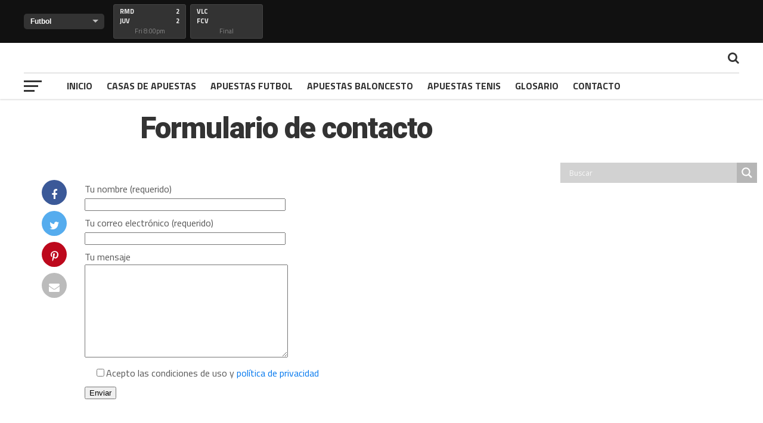

--- FILE ---
content_type: text/html; charset=UTF-8
request_url: https://www.apuestasdeportivas24h.com/formulario-de-contacto/
body_size: 34644
content:
<!DOCTYPE html>
<html lang="es">
<head><meta charset="UTF-8" ><script>if(navigator.userAgent.match(/MSIE|Internet Explorer/i)||navigator.userAgent.match(/Trident\/7\..*?rv:11/i)){var href=document.location.href;if(!href.match(/[?&]nowprocket/)){if(href.indexOf("?")==-1){if(href.indexOf("#")==-1){document.location.href=href+"?nowprocket=1"}else{document.location.href=href.replace("#","?nowprocket=1#")}}else{if(href.indexOf("#")==-1){document.location.href=href+"&nowprocket=1"}else{document.location.href=href.replace("#","&nowprocket=1#")}}}}</script><script>(()=>{class RocketLazyLoadScripts{constructor(){this.v="1.2.6",this.triggerEvents=["keydown","mousedown","mousemove","touchmove","touchstart","touchend","wheel"],this.userEventHandler=this.t.bind(this),this.touchStartHandler=this.i.bind(this),this.touchMoveHandler=this.o.bind(this),this.touchEndHandler=this.h.bind(this),this.clickHandler=this.u.bind(this),this.interceptedClicks=[],this.interceptedClickListeners=[],this.l(this),window.addEventListener("pageshow",(t=>{this.persisted=t.persisted,this.everythingLoaded&&this.m()})),this.CSPIssue=sessionStorage.getItem("rocketCSPIssue"),document.addEventListener("securitypolicyviolation",(t=>{this.CSPIssue||"script-src-elem"!==t.violatedDirective||"data"!==t.blockedURI||(this.CSPIssue=!0,sessionStorage.setItem("rocketCSPIssue",!0))})),document.addEventListener("DOMContentLoaded",(()=>{this.k()})),this.delayedScripts={normal:[],async:[],defer:[]},this.trash=[],this.allJQueries=[]}p(t){document.hidden?t.t():(this.triggerEvents.forEach((e=>window.addEventListener(e,t.userEventHandler,{passive:!0}))),window.addEventListener("touchstart",t.touchStartHandler,{passive:!0}),window.addEventListener("mousedown",t.touchStartHandler),document.addEventListener("visibilitychange",t.userEventHandler))}_(){this.triggerEvents.forEach((t=>window.removeEventListener(t,this.userEventHandler,{passive:!0}))),document.removeEventListener("visibilitychange",this.userEventHandler)}i(t){"HTML"!==t.target.tagName&&(window.addEventListener("touchend",this.touchEndHandler),window.addEventListener("mouseup",this.touchEndHandler),window.addEventListener("touchmove",this.touchMoveHandler,{passive:!0}),window.addEventListener("mousemove",this.touchMoveHandler),t.target.addEventListener("click",this.clickHandler),this.L(t.target,!0),this.S(t.target,"onclick","rocket-onclick"),this.C())}o(t){window.removeEventListener("touchend",this.touchEndHandler),window.removeEventListener("mouseup",this.touchEndHandler),window.removeEventListener("touchmove",this.touchMoveHandler,{passive:!0}),window.removeEventListener("mousemove",this.touchMoveHandler),t.target.removeEventListener("click",this.clickHandler),this.L(t.target,!1),this.S(t.target,"rocket-onclick","onclick"),this.M()}h(){window.removeEventListener("touchend",this.touchEndHandler),window.removeEventListener("mouseup",this.touchEndHandler),window.removeEventListener("touchmove",this.touchMoveHandler,{passive:!0}),window.removeEventListener("mousemove",this.touchMoveHandler)}u(t){t.target.removeEventListener("click",this.clickHandler),this.L(t.target,!1),this.S(t.target,"rocket-onclick","onclick"),this.interceptedClicks.push(t),t.preventDefault(),t.stopPropagation(),t.stopImmediatePropagation(),this.M()}O(){window.removeEventListener("touchstart",this.touchStartHandler,{passive:!0}),window.removeEventListener("mousedown",this.touchStartHandler),this.interceptedClicks.forEach((t=>{t.target.dispatchEvent(new MouseEvent("click",{view:t.view,bubbles:!0,cancelable:!0}))}))}l(t){EventTarget.prototype.addEventListenerWPRocketBase=EventTarget.prototype.addEventListener,EventTarget.prototype.addEventListener=function(e,i,o){"click"!==e||t.windowLoaded||i===t.clickHandler||t.interceptedClickListeners.push({target:this,func:i,options:o}),(this||window).addEventListenerWPRocketBase(e,i,o)}}L(t,e){this.interceptedClickListeners.forEach((i=>{i.target===t&&(e?t.removeEventListener("click",i.func,i.options):t.addEventListener("click",i.func,i.options))})),t.parentNode!==document.documentElement&&this.L(t.parentNode,e)}D(){return new Promise((t=>{this.P?this.M=t:t()}))}C(){this.P=!0}M(){this.P=!1}S(t,e,i){t.hasAttribute&&t.hasAttribute(e)&&(event.target.setAttribute(i,event.target.getAttribute(e)),event.target.removeAttribute(e))}t(){this._(this),"loading"===document.readyState?document.addEventListener("DOMContentLoaded",this.R.bind(this)):this.R()}k(){let t=[];document.querySelectorAll("script[type=rocketlazyloadscript][data-rocket-src]").forEach((e=>{let i=e.getAttribute("data-rocket-src");if(i&&!i.startsWith("data:")){0===i.indexOf("//")&&(i=location.protocol+i);try{const o=new URL(i).origin;o!==location.origin&&t.push({src:o,crossOrigin:e.crossOrigin||"module"===e.getAttribute("data-rocket-type")})}catch(t){}}})),t=[...new Map(t.map((t=>[JSON.stringify(t),t]))).values()],this.T(t,"preconnect")}async R(){this.lastBreath=Date.now(),this.j(this),this.F(this),this.I(),this.W(),this.q(),await this.A(this.delayedScripts.normal),await this.A(this.delayedScripts.defer),await this.A(this.delayedScripts.async);try{await this.U(),await this.H(this),await this.J()}catch(t){console.error(t)}window.dispatchEvent(new Event("rocket-allScriptsLoaded")),this.everythingLoaded=!0,this.D().then((()=>{this.O()})),this.N()}W(){document.querySelectorAll("script[type=rocketlazyloadscript]").forEach((t=>{t.hasAttribute("data-rocket-src")?t.hasAttribute("async")&&!1!==t.async?this.delayedScripts.async.push(t):t.hasAttribute("defer")&&!1!==t.defer||"module"===t.getAttribute("data-rocket-type")?this.delayedScripts.defer.push(t):this.delayedScripts.normal.push(t):this.delayedScripts.normal.push(t)}))}async B(t){if(await this.G(),!0!==t.noModule||!("noModule"in HTMLScriptElement.prototype))return new Promise((e=>{let i;function o(){(i||t).setAttribute("data-rocket-status","executed"),e()}try{if(navigator.userAgent.indexOf("Firefox/")>0||""===navigator.vendor||this.CSPIssue)i=document.createElement("script"),[...t.attributes].forEach((t=>{let e=t.nodeName;"type"!==e&&("data-rocket-type"===e&&(e="type"),"data-rocket-src"===e&&(e="src"),i.setAttribute(e,t.nodeValue))})),t.text&&(i.text=t.text),i.hasAttribute("src")?(i.addEventListener("load",o),i.addEventListener("error",(function(){i.setAttribute("data-rocket-status","failed-network"),e()})),setTimeout((()=>{i.isConnected||e()}),1)):(i.text=t.text,o()),t.parentNode.replaceChild(i,t);else{const i=t.getAttribute("data-rocket-type"),s=t.getAttribute("data-rocket-src");i?(t.type=i,t.removeAttribute("data-rocket-type")):t.removeAttribute("type"),t.addEventListener("load",o),t.addEventListener("error",(i=>{this.CSPIssue&&i.target.src.startsWith("data:")?(console.log("WPRocket: data-uri blocked by CSP -> fallback"),t.removeAttribute("src"),this.B(t).then(e)):(t.setAttribute("data-rocket-status","failed-network"),e())})),s?(t.removeAttribute("data-rocket-src"),t.src=s):t.src="data:text/javascript;base64,"+window.btoa(unescape(encodeURIComponent(t.text)))}}catch(i){t.setAttribute("data-rocket-status","failed-transform"),e()}}));t.setAttribute("data-rocket-status","skipped")}async A(t){const e=t.shift();return e&&e.isConnected?(await this.B(e),this.A(t)):Promise.resolve()}q(){this.T([...this.delayedScripts.normal,...this.delayedScripts.defer,...this.delayedScripts.async],"preload")}T(t,e){var i=document.createDocumentFragment();t.forEach((t=>{const o=t.getAttribute&&t.getAttribute("data-rocket-src")||t.src;if(o&&!o.startsWith("data:")){const s=document.createElement("link");s.href=o,s.rel=e,"preconnect"!==e&&(s.as="script"),t.getAttribute&&"module"===t.getAttribute("data-rocket-type")&&(s.crossOrigin=!0),t.crossOrigin&&(s.crossOrigin=t.crossOrigin),t.integrity&&(s.integrity=t.integrity),i.appendChild(s),this.trash.push(s)}})),document.head.appendChild(i)}j(t){let e={};function i(i,o){return e[o].eventsToRewrite.indexOf(i)>=0&&!t.everythingLoaded?"rocket-"+i:i}function o(t,o){!function(t){e[t]||(e[t]={originalFunctions:{add:t.addEventListener,remove:t.removeEventListener},eventsToRewrite:[]},t.addEventListener=function(){arguments[0]=i(arguments[0],t),e[t].originalFunctions.add.apply(t,arguments)},t.removeEventListener=function(){arguments[0]=i(arguments[0],t),e[t].originalFunctions.remove.apply(t,arguments)})}(t),e[t].eventsToRewrite.push(o)}function s(e,i){let o=e[i];e[i]=null,Object.defineProperty(e,i,{get:()=>o||function(){},set(s){t.everythingLoaded?o=s:e["rocket"+i]=o=s}})}o(document,"DOMContentLoaded"),o(window,"DOMContentLoaded"),o(window,"load"),o(window,"pageshow"),o(document,"readystatechange"),s(document,"onreadystatechange"),s(window,"onload"),s(window,"onpageshow");try{Object.defineProperty(document,"readyState",{get:()=>t.rocketReadyState,set(e){t.rocketReadyState=e},configurable:!0}),document.readyState="loading"}catch(t){console.log("WPRocket DJE readyState conflict, bypassing")}}F(t){let e;function i(e){return t.everythingLoaded?e:e.split(" ").map((t=>"load"===t||0===t.indexOf("load.")?"rocket-jquery-load":t)).join(" ")}function o(o){function s(t){const e=o.fn[t];o.fn[t]=o.fn.init.prototype[t]=function(){return this[0]===window&&("string"==typeof arguments[0]||arguments[0]instanceof String?arguments[0]=i(arguments[0]):"object"==typeof arguments[0]&&Object.keys(arguments[0]).forEach((t=>{const e=arguments[0][t];delete arguments[0][t],arguments[0][i(t)]=e}))),e.apply(this,arguments),this}}o&&o.fn&&!t.allJQueries.includes(o)&&(o.fn.ready=o.fn.init.prototype.ready=function(e){return t.domReadyFired?e.bind(document)(o):document.addEventListener("rocket-DOMContentLoaded",(()=>e.bind(document)(o))),o([])},s("on"),s("one"),t.allJQueries.push(o)),e=o}o(window.jQuery),Object.defineProperty(window,"jQuery",{get:()=>e,set(t){o(t)}})}async H(t){const e=document.querySelector("script[data-webpack]");e&&(await async function(){return new Promise((t=>{e.addEventListener("load",t),e.addEventListener("error",t)}))}(),await t.K(),await t.H(t))}async U(){this.domReadyFired=!0;try{document.readyState="interactive"}catch(t){}await this.G(),document.dispatchEvent(new Event("rocket-readystatechange")),await this.G(),document.rocketonreadystatechange&&document.rocketonreadystatechange(),await this.G(),document.dispatchEvent(new Event("rocket-DOMContentLoaded")),await this.G(),window.dispatchEvent(new Event("rocket-DOMContentLoaded"))}async J(){try{document.readyState="complete"}catch(t){}await this.G(),document.dispatchEvent(new Event("rocket-readystatechange")),await this.G(),document.rocketonreadystatechange&&document.rocketonreadystatechange(),await this.G(),window.dispatchEvent(new Event("rocket-load")),await this.G(),window.rocketonload&&window.rocketonload(),await this.G(),this.allJQueries.forEach((t=>t(window).trigger("rocket-jquery-load"))),await this.G();const t=new Event("rocket-pageshow");t.persisted=this.persisted,window.dispatchEvent(t),await this.G(),window.rocketonpageshow&&window.rocketonpageshow({persisted:this.persisted}),this.windowLoaded=!0}m(){document.onreadystatechange&&document.onreadystatechange(),window.onload&&window.onload(),window.onpageshow&&window.onpageshow({persisted:this.persisted})}I(){const t=new Map;document.write=document.writeln=function(e){const i=document.currentScript;i||console.error("WPRocket unable to document.write this: "+e);const o=document.createRange(),s=i.parentElement;let n=t.get(i);void 0===n&&(n=i.nextSibling,t.set(i,n));const c=document.createDocumentFragment();o.setStart(c,0),c.appendChild(o.createContextualFragment(e)),s.insertBefore(c,n)}}async G(){Date.now()-this.lastBreath>45&&(await this.K(),this.lastBreath=Date.now())}async K(){return document.hidden?new Promise((t=>setTimeout(t))):new Promise((t=>requestAnimationFrame(t)))}N(){this.trash.forEach((t=>t.remove()))}static run(){const t=new RocketLazyLoadScripts;t.p(t)}}RocketLazyLoadScripts.run()})();</script>

<meta name="viewport" id="viewport" content="width=device-width, initial-scale=1.0, maximum-scale=1.0, minimum-scale=1.0, user-scalable=no" />
<meta http-equiv="Content-Security-Policy" content="upgrade-insecure-requests">

<link rel="shortcut icon" href="https://i1.wp.com/www.apuestasdeportivas24h.com/wp-content/uploads/2019/07/favico.png" /><link rel="pingback" href="https://www.apuestasdeportivas24h.com/xmlrpc.php" />
<meta property="og:description" content="Todo sobre las apuestas deportivas" />
<meta property="og:image" content="https://i1.wp.com/www.apuestasdeportivas24h.com/wp-content/uploads/2020/06/apuestas-deportivas-logo.jpg" />
<meta property="og:image:secure_url" content="https://i1.wp.com/www.apuestasdeportivas24h.com/wp-content/uploads/2020/06/apuestas-deportivas-logo.jpg" />

<script type="rocketlazyloadscript" data-minify="1" data-rocket-type='text/javascript' data-rocket-src='https://www.apuestasdeportivas24h.com/wp-content/cache/min/1/wp-includes/js/jquery/jquery.js?ver=1759857722' data-rocket-defer defer></script>
<script type="rocketlazyloadscript" data-minify="1" data-rocket-type="text/javascript" data-rocket-src="https://www.apuestasdeportivas24h.com/wp-content/cache/min/1/wp-content/themes/the-league/js/sticky-bono-lateral.js?ver=1759857722" data-rocket-defer defer></script>



<!-- Global site tag (gtag.js) - Google Analytics -->
<script type="rocketlazyloadscript" async data-rocket-src="https://www.googletagmanager.com/gtag/js?id=UA-133858007-1"></script>
<script type="rocketlazyloadscript">
  window.dataLayer = window.dataLayer || [];
  function gtag(){dataLayer.push(arguments);}
  gtag('js', new Date());

  gtag('config', 'UA-133858007-1');
</script>





				

<meta name='robots' content='index, follow, max-image-preview:large, max-snippet:-1, max-video-preview:-1' />

	<!-- This site is optimized with the Yoast SEO plugin v21.3 - https://yoast.com/wordpress/plugins/seo/ -->
	<title>Formulario de contacto - Apuestas Deportivas 24h</title>
	<meta name="description" content="A través de este formulario podrás ponerte en contacto con Apuestas Deportivas 24h para resolver todas tus preguntas y dudas sobre las apuestas deportivas." />
	<link rel="canonical" href="https://www.apuestasdeportivas24h.com/formulario-de-contacto/" />
	<meta property="og:locale" content="es_ES" />
	<meta property="og:type" content="article" />
	<meta property="og:title" content="Formulario de contacto - Apuestas Deportivas 24h" />
	<meta property="og:description" content="A través de este formulario podrás ponerte en contacto con Apuestas Deportivas 24h para resolver todas tus preguntas y dudas sobre las apuestas deportivas." />
	<meta property="og:url" content="https://www.apuestasdeportivas24h.com/formulario-de-contacto/" />
	<meta property="og:site_name" content="Apuestas Deportivas 24h" />
	<meta property="article:modified_time" content="2025-02-12T16:10:42+00:00" />
	<meta name="twitter:card" content="summary_large_image" />
	<script type="application/ld+json" class="yoast-schema-graph">{"@context":"https://schema.org","@graph":[{"@type":"WebPage","@id":"https://www.apuestasdeportivas24h.com/formulario-de-contacto/","url":"https://www.apuestasdeportivas24h.com/formulario-de-contacto/","name":"Formulario de contacto - Apuestas Deportivas 24h","isPartOf":{"@id":"https://www.apuestasdeportivas24h.com/#website"},"datePublished":"2019-05-20T11:26:16+00:00","dateModified":"2025-02-12T16:10:42+00:00","description":"A través de este formulario podrás ponerte en contacto con Apuestas Deportivas 24h para resolver todas tus preguntas y dudas sobre las apuestas deportivas.","breadcrumb":{"@id":"https://www.apuestasdeportivas24h.com/formulario-de-contacto/#breadcrumb"},"inLanguage":"es","potentialAction":[{"@type":"ReadAction","target":["https://www.apuestasdeportivas24h.com/formulario-de-contacto/"]}]},{"@type":"BreadcrumbList","@id":"https://www.apuestasdeportivas24h.com/formulario-de-contacto/#breadcrumb","itemListElement":[{"@type":"ListItem","position":1,"name":"Portada","item":"https://www.apuestasdeportivas24h.com/"},{"@type":"ListItem","position":2,"name":"Formulario de contacto"}]},{"@type":"WebSite","@id":"https://www.apuestasdeportivas24h.com/#website","url":"https://www.apuestasdeportivas24h.com/","name":"Apuestas Deportivas 24h","description":"Todo sobre las apuestas deportivas","publisher":{"@id":"https://www.apuestasdeportivas24h.com/#organization"},"potentialAction":[{"@type":"SearchAction","target":{"@type":"EntryPoint","urlTemplate":"https://www.apuestasdeportivas24h.com/?s={search_term_string}"},"query-input":"required name=search_term_string"}],"inLanguage":"es"},{"@type":"Organization","@id":"https://www.apuestasdeportivas24h.com/#organization","name":"Apuestas Deportivas 24h","url":"https://www.apuestasdeportivas24h.com/","logo":{"@type":"ImageObject","inLanguage":"es","@id":"https://www.apuestasdeportivas24h.com/#/schema/logo/image/","url":"https://i0.wp.com/www.apuestasdeportivas24h.com/wp-content/uploads/2020/06/apuestas-deportivas-logo.jpg","contentUrl":"https://i0.wp.com/www.apuestasdeportivas24h.com/wp-content/uploads/2020/06/apuestas-deportivas-logo.jpg","width":700,"height":600,"caption":"Apuestas Deportivas 24h"},"image":{"@id":"https://www.apuestasdeportivas24h.com/#/schema/logo/image/"}},false]}</script>
	<!-- / Yoast SEO plugin. -->


<link rel='dns-prefetch' href='//fonts.googleapis.com' />
<link rel='dns-prefetch' href='//www.youtube.com' />
<link rel='dns-prefetch' href='//www.googletagmanager.com' />
<link rel='dns-prefetch' href='//fonts.gstatic.com' />
<link rel='dns-prefetch' href='//jnn-pa.googleapis.com' />
<link rel='dns-prefetch' href='//www.google.com' />
<link rel='dns-prefetch' href='//play.google.com' />
<link rel='dns-prefetch' href='//connect.facebook.net' />
<link rel='dns-prefetch' href='//www.google-analytics.com' />
<link rel='dns-prefetch' href='//static.doubleclick.net' />
<link rel='dns-prefetch' href='//i1.wp.com' />
<link href='https://i1.wp.com' rel='preconnect' />
<link rel="alternate" type="application/rss+xml" title="Apuestas Deportivas 24h &raquo; Feed" href="https://www.apuestasdeportivas24h.com/feed/" />
<link rel="alternate" type="application/rss+xml" title="Apuestas Deportivas 24h &raquo; Feed de los comentarios" href="https://www.apuestasdeportivas24h.com/comments/feed/" />
<script type="rocketlazyloadscript" data-rocket-type="text/javascript">
window._wpemojiSettings = {"baseUrl":"https:\/\/s.w.org\/images\/core\/emoji\/14.0.0\/72x72\/","ext":".png","svgUrl":"https:\/\/s.w.org\/images\/core\/emoji\/14.0.0\/svg\/","svgExt":".svg","source":{"concatemoji":"https:\/\/www.apuestasdeportivas24h.com\/wp-includes\/js\/wp-emoji-release.min.js?ver=6.3.7"}};
/*! This file is auto-generated */
!function(i,n){var o,s,e;function c(e){try{var t={supportTests:e,timestamp:(new Date).valueOf()};sessionStorage.setItem(o,JSON.stringify(t))}catch(e){}}function p(e,t,n){e.clearRect(0,0,e.canvas.width,e.canvas.height),e.fillText(t,0,0);var t=new Uint32Array(e.getImageData(0,0,e.canvas.width,e.canvas.height).data),r=(e.clearRect(0,0,e.canvas.width,e.canvas.height),e.fillText(n,0,0),new Uint32Array(e.getImageData(0,0,e.canvas.width,e.canvas.height).data));return t.every(function(e,t){return e===r[t]})}function u(e,t,n){switch(t){case"flag":return n(e,"\ud83c\udff3\ufe0f\u200d\u26a7\ufe0f","\ud83c\udff3\ufe0f\u200b\u26a7\ufe0f")?!1:!n(e,"\ud83c\uddfa\ud83c\uddf3","\ud83c\uddfa\u200b\ud83c\uddf3")&&!n(e,"\ud83c\udff4\udb40\udc67\udb40\udc62\udb40\udc65\udb40\udc6e\udb40\udc67\udb40\udc7f","\ud83c\udff4\u200b\udb40\udc67\u200b\udb40\udc62\u200b\udb40\udc65\u200b\udb40\udc6e\u200b\udb40\udc67\u200b\udb40\udc7f");case"emoji":return!n(e,"\ud83e\udef1\ud83c\udffb\u200d\ud83e\udef2\ud83c\udfff","\ud83e\udef1\ud83c\udffb\u200b\ud83e\udef2\ud83c\udfff")}return!1}function f(e,t,n){var r="undefined"!=typeof WorkerGlobalScope&&self instanceof WorkerGlobalScope?new OffscreenCanvas(300,150):i.createElement("canvas"),a=r.getContext("2d",{willReadFrequently:!0}),o=(a.textBaseline="top",a.font="600 32px Arial",{});return e.forEach(function(e){o[e]=t(a,e,n)}),o}function t(e){var t=i.createElement("script");t.src=e,t.defer=!0,i.head.appendChild(t)}"undefined"!=typeof Promise&&(o="wpEmojiSettingsSupports",s=["flag","emoji"],n.supports={everything:!0,everythingExceptFlag:!0},e=new Promise(function(e){i.addEventListener("DOMContentLoaded",e,{once:!0})}),new Promise(function(t){var n=function(){try{var e=JSON.parse(sessionStorage.getItem(o));if("object"==typeof e&&"number"==typeof e.timestamp&&(new Date).valueOf()<e.timestamp+604800&&"object"==typeof e.supportTests)return e.supportTests}catch(e){}return null}();if(!n){if("undefined"!=typeof Worker&&"undefined"!=typeof OffscreenCanvas&&"undefined"!=typeof URL&&URL.createObjectURL&&"undefined"!=typeof Blob)try{var e="postMessage("+f.toString()+"("+[JSON.stringify(s),u.toString(),p.toString()].join(",")+"));",r=new Blob([e],{type:"text/javascript"}),a=new Worker(URL.createObjectURL(r),{name:"wpTestEmojiSupports"});return void(a.onmessage=function(e){c(n=e.data),a.terminate(),t(n)})}catch(e){}c(n=f(s,u,p))}t(n)}).then(function(e){for(var t in e)n.supports[t]=e[t],n.supports.everything=n.supports.everything&&n.supports[t],"flag"!==t&&(n.supports.everythingExceptFlag=n.supports.everythingExceptFlag&&n.supports[t]);n.supports.everythingExceptFlag=n.supports.everythingExceptFlag&&!n.supports.flag,n.DOMReady=!1,n.readyCallback=function(){n.DOMReady=!0}}).then(function(){return e}).then(function(){var e;n.supports.everything||(n.readyCallback(),(e=n.source||{}).concatemoji?t(e.concatemoji):e.wpemoji&&e.twemoji&&(t(e.twemoji),t(e.wpemoji)))}))}((window,document),window._wpemojiSettings);
</script>
<style type="text/css">
img.wp-smiley,
img.emoji {
	display: inline !important;
	border: none !important;
	box-shadow: none !important;
	height: 1em !important;
	width: 1em !important;
	margin: 0 0.07em !important;
	vertical-align: -0.1em !important;
	background: none !important;
	padding: 0 !important;
}
</style>
	<link data-minify="1" rel='stylesheet' id='cookie-law-info-css' href='https://www.apuestasdeportivas24h.com/wp-content/cache/min/1/wp-content/plugins/cookie-law-info/legacy/public/css/cookie-law-info-public.css?ver=1759857719' type='text/css' media='all' />
<link data-minify="1" rel='stylesheet' id='cookie-law-info-gdpr-css' href='https://www.apuestasdeportivas24h.com/wp-content/cache/min/1/wp-content/plugins/cookie-law-info/legacy/public/css/cookie-law-info-gdpr.css?ver=1759857719' type='text/css' media='all' />
<link data-minify="1" rel='stylesheet' id='theiaPostSlider-css' href='https://www.apuestasdeportivas24h.com/wp-content/cache/background-css/www.apuestasdeportivas24h.com/wp-content/cache/min/1/wp-content/plugins/theia-post-slider/css/font-theme.css?ver=1759857719&wpr_t=1768408302' type='text/css' media='all' />
<style id='theiaPostSlider-inline-css' type='text/css'>


				.theiaPostSlider_nav.fontTheme ._title,
				.theiaPostSlider_nav.fontTheme ._text {
					line-height: 48px;
				}
	
				.theiaPostSlider_nav.fontTheme ._button,
				.theiaPostSlider_nav.fontTheme ._button svg {
					color: #f08100;
					fill: #f08100;
				}
	
				.theiaPostSlider_nav.fontTheme ._button ._2 span {
					font-size: 48px;
					line-height: 48px;
				}
	
				.theiaPostSlider_nav.fontTheme ._button ._2 svg {
					width: 48px;
				}
	
				.theiaPostSlider_nav.fontTheme ._button:hover,
				.theiaPostSlider_nav.fontTheme ._button:focus,
				.theiaPostSlider_nav.fontTheme ._button:hover svg,
				.theiaPostSlider_nav.fontTheme ._button:focus svg {
					color: #ffa338;
					fill: #ffa338;
				}
	
				.theiaPostSlider_nav.fontTheme ._disabled,				 
                .theiaPostSlider_nav.fontTheme ._disabled svg {
					color: #777777 !important;
					fill: #777777 !important;
				}
			
</style>
<link data-minify="1" rel='stylesheet' id='theiaPostSlider-font-css' href='https://www.apuestasdeportivas24h.com/wp-content/cache/min/1/wp-content/plugins/theia-post-slider/fonts/style.css?ver=1759857719' type='text/css' media='all' />
<link data-minify="1" rel='stylesheet' id='SFSImainCss-css' href='https://www.apuestasdeportivas24h.com/wp-content/cache/background-css/www.apuestasdeportivas24h.com/wp-content/cache/min/1/wp-content/plugins/ultimate-social-media-icons/css/sfsi-style.css?ver=1759857719&wpr_t=1768408302' type='text/css' media='all' />
<link data-minify="1" rel='stylesheet' id='mvp-custom-style-css' href='https://www.apuestasdeportivas24h.com/wp-content/cache/min/1/wp-content/themes/the-league/style.css?ver=1759857720' type='text/css' media='all' />
<style id='mvp-custom-style-inline-css' type='text/css'>


#mvp-wallpaper {
	background: var(--wpr-bg-05768578-54c8-4cff-8dff-1c4618a19e4b) no-repeat 50% 0;
	}

a,
a:visited,
.post-info-name a,
ul.mvp-author-info-list li.mvp-author-info-name span a,
.woocommerce .woocommerce-breadcrumb a {
	color: #0077ee;
	}

#mvp-comments-button a,
#mvp-comments-button span.mvp-comment-but-text,
a.mvp-inf-more-but,
.sp-template a,
.sp-data-table a {
	color: #0077ee !important;
	}

#mvp-comments-button a:hover,
#mvp-comments-button span.mvp-comment-but-text:hover,
a.mvp-inf-more-but:hover {
	border: 1px solid #0077ee;
	color: #0077ee !important;
	}

a:hover,
.mvp-feat4-sub-text h2 a:hover,
span.mvp-widget-head-link a,
.mvp-widget-list-text1 h2 a:hover,
.mvp-blog-story-text h2 a:hover,
.mvp-side-tab-text h2 a:hover,
.mvp-more-post-text h2 a:hover,
span.mvp-blog-story-author a,
.woocommerce .woocommerce-breadcrumb a:hover,
#mvp-side-wrap a:hover,
.mvp-post-info-top h3 a:hover,
#mvp-side-wrap .mvp-widget-feat-text h3 a:hover,
.mvp-widget-author-text h3 a:hover,
#mvp-side-wrap .mvp-widget-author-text h3 a:hover,
.mvp-feat5-text h2 a:hover {
	color: #fe074e !important;
	}

#mvp-main-nav-wrap,
#mvp-fly-wrap,
ul.mvp-fly-soc-list li a:hover {
	background: #ffffff;
	}

ul.mvp-fly-soc-list li a {
	color: #ffffff !important;
	}

#mvp-nav-menu ul li a,
span.mvp-nav-soc-head,
span.mvp-nav-search-but,
span.mvp-nav-soc-but,
nav.mvp-fly-nav-menu ul li.menu-item-has-children:after,
nav.mvp-fly-nav-menu ul li.menu-item-has-children.tog-minus:after,
nav.mvp-fly-nav-menu ul li a,
span.mvp-fly-soc-head {
	color: #333333;
	}

ul.mvp-fly-soc-list li a:hover {
	color: #333333 !important;
	}

.mvp-fly-but-wrap span,
ul.mvp-fly-soc-list li a {
	background: #333333;
	}

ul.mvp-fly-soc-list li a:hover {
	border: 2px solid #333333;
	}

#mvp-nav-menu ul li.menu-item-has-children ul.sub-menu li a:after,
#mvp-nav-menu ul li.menu-item-has-children ul.sub-menu li ul.sub-menu li a:after,
#mvp-nav-menu ul li.menu-item-has-children ul.sub-menu li ul.sub-menu li ul.sub-menu li a:after,
#mvp-nav-menu ul li.menu-item-has-children ul.mvp-mega-list li a:after,
#mvp-nav-menu ul li.menu-item-has-children a:after {
	border-color: #333333 transparent transparent transparent;
	}

#mvp-nav-menu ul li:hover a,
span.mvp-nav-search-but:hover,
span.mvp-nav-soc-but:hover,
#mvp-nav-menu ul li ul.mvp-mega-list li a:hover,
nav.mvp-fly-nav-menu ul li a:hover {
	color: #fe074e !important;
	}

#mvp-nav-menu ul li:hover a {
	border-bottom: 1px solid #fe074e;
	}

.mvp-fly-but-wrap:hover span {
	background: #fe074e;
	}

#mvp-nav-menu ul li.menu-item-has-children:hover a:after {
	border-color: #fe074e transparent transparent transparent !important;
	}

ul.mvp-score-list li:hover {
	border: 1px solid #fe074e;
	}

.es-nav span:hover a,
ul.mvp-side-tab-list li span.mvp-side-tab-head i {
	color: #fe074e;
	}

span.mvp-feat1-cat,
.mvp-vid-box-wrap,
span.mvp-post-cat,
.mvp-prev-next-text a,
.mvp-prev-next-text a:visited,
.mvp-prev-next-text a:hover,
.mvp-mob-soc-share-but,
.mvp-scores-status,
.sportspress h1.mvp-post-title .sp-player-number {
	background: #fe074e;
	}

.sp-table-caption {
	background: #fe074e !important;
	}

.woocommerce .star-rating span:before,
.woocommerce-message:before,
.woocommerce-info:before,
.woocommerce-message:before {
	color: #fe074e;
	}

.woocommerce .widget_price_filter .ui-slider .ui-slider-range,
.woocommerce .widget_price_filter .ui-slider .ui-slider-handle,
.woocommerce span.onsale,
.woocommerce #respond input#submit.alt,
.woocommerce a.button.alt,
.woocommerce button.button.alt,
.woocommerce input.button.alt,
.woocommerce #respond input#submit.alt:hover,
.woocommerce a.button.alt:hover,
.woocommerce button.button.alt:hover,
.woocommerce input.button.alt:hover {
	background-color: #fe074e;
	}

span.mvp-sec-head,
.mvp-authors-name {
	border-bottom: 1px solid #fe074e;
	}

.woocommerce-error,
.woocommerce-info,
.woocommerce-message {
	border-top-color: #fe074e;
	}

#mvp-nav-menu ul li a,
nav.mvp-fly-nav-menu ul li a,
#mvp-foot-nav ul.menu li a,
#mvp-foot-menu ul.menu li a {
	font-family: 'Titillium Web', sans-serif;
	}

body,
.mvp-feat1-text p,
.mvp-feat4-main-text p,
.mvp-feat2-main-text p,
.mvp-feat3-main-text p,
.mvp-feat4-sub-text p,
.mvp-widget-list-text1 p,
.mvp-blog-story-text p,
.mvp-blog-story-info,
span.mvp-post-excerpt,
ul.mvp-author-info-list li.mvp-author-info-name p,
ul.mvp-author-info-list li.mvp-author-info-name span,
.mvp-post-date,
span.mvp-feat-caption,
span.mvp-feat-caption-wide,
#mvp-content-main p,
#mvp-author-box-text p,
.mvp-more-post-text p,
#mvp-404 p,
#mvp-foot-copy,
#searchform input,
span.mvp-author-page-desc,
#woo-content p,
.mvp-search-text p,
#comments .c p,
.mvp-widget-feat-text p,
.mvp-feat5-text p {
	font-family: 'Titillium Web', sans-serif;
	}

span.mvp-nav-soc-head,
.mvp-score-status p,
.mvp-score-teams p,
.mvp-scores-status p,
.mvp-scores-teams p,
ul.mvp-feat2-list li h3,
.mvp-feat4-sub-text h3,
.mvp-widget-head-wrap h4,
span.mvp-widget-head-link,
.mvp-widget-list-text1 h3,
.mvp-blog-story-text h3,
ul.mvp-side-tab-list li span.mvp-side-tab-head,
.mvp-side-tab-text h3,
span.mvp-post-cat,
.mvp-post-tags,
span.mvp-author-box-name,
#mvp-comments-button a,
#mvp-comments-button span.mvp-comment-but-text,
span.mvp-sec-head,
a.mvp-inf-more-but,
.pagination span, .pagination a,
.woocommerce ul.product_list_widget span.product-title,
.woocommerce ul.product_list_widget li a,
.woocommerce #reviews #comments ol.commentlist li .comment-text p.meta,
.woocommerce .related h2,
.woocommerce div.product .woocommerce-tabs .panel h2,
.woocommerce div.product .product_title,
#mvp-content-main h1,
#mvp-content-main h2,
#mvp-content-main h3,
#mvp-content-main h4,
#mvp-content-main h5,
#mvp-content-main h6,
#woo-content h1.page-title,
.woocommerce .woocommerce-breadcrumb,
.mvp-authors-name,
#respond #submit,
.comment-reply a,
#cancel-comment-reply-link,
span.mvp-feat1-cat,
span.mvp-post-info-date,
.mvp-widget-feat-text h3,
.mvp-widget-author-text h3 a,
.sp-table-caption {
	font-family: 'Titillium Web', sans-serif !important;
	}

.mvp-feat1-text h2,
.mvp-feat1-text h2.mvp-stand-title,
.mvp-feat4-main-text h2,
.mvp-feat4-main-text h2.mvp-stand-title,
.mvp-feat1-sub-text h2,
.mvp-feat2-main-text h2,
.mvp-feat2-sub-text h2,
ul.mvp-feat2-list li h2,
.mvp-feat3-main-text h2,
.mvp-feat3-sub-text h2,
.mvp-feat4-sub-text h2 a,
.mvp-widget-list-text1 h2 a,
.mvp-blog-story-text h2 a,
.mvp-side-tab-text h2 a,
#mvp-content-main blockquote p,
.mvp-more-post-text h2 a,
h2.mvp-authors-latest a,
.mvp-widget-feat-text h2 a,
.mvp-widget-author-text h2 a,
.mvp-feat5-text h2 a,
.mvp-scores-title h2 a {
	font-family: 'Roboto Condensed', sans-serif;
	}

h1.mvp-post-title,
.mvp-cat-head h1,
#mvp-404 h1,
h1.mvp-author-top-head,
#woo-content h1.page-title,
.woocommerce div.product .product_title,
.woocommerce ul.products li.product h3 {
	font-family: 'Roboto', sans-serif;
	}

	

	.mvp-nav-links {
		display: none;
		}
		

	.single #mvp-foot-wrap {
		padding-bottom: 70px;
		}
		

 	h4.mvp-sec-head { display: none; }

.mvp-blog-story-info  { display: none; }




/* Ajustes para móviles*/

@media only screen and (max-width: 600px) {
	
#mvp-feat3-wrap, .mvp-feat3-main, .mvp-feat3-sub { z-index: 999 !important; }

}




#valoraciones_estrellas > p:nth-child(1),
#valoraciones_estrellas > p:nth-child(5) { display: none;}



/* Tablas wpDataTables */

body.category span.full.rated,
body.category span.half.half-reflect,
body.category span.full { font-size: 10px; }

body.category a.wpdt-link-content {
font-size: 14px;
color: #0077ee !important; }


table.wpdtSimpleTable,
table.wpdtSimpleTable tr,
table.wpdtSimpleTable td { border: none !important; } 

table.wpdtSimpleTable td { padding-top:11px !important; padding-bottom:11px !important } 

.wpdt-c .rating>.half:before,
.wpdt-c .rating>span:after { margin: 0 !important }



body.single #mvp-content-main ul li,
body.single #mvp-content-main ol li {
float: initial !important;
list-style-type: square !important;
list-style-position: inside !important; }



/* Los puntos de las listas no salen una debajo del otro si el texto de los distintos puntos de las listas es corto, sino a continuación.
Ej: https://www.apuestasdeportivas24h.com/bonos/bono-de-bienvenida-de-sisal */

body.bonos-template-default #mvp-post-content #mvp-content-main ul {
clear: both !important;
padding-top: 15px !important;
list-style-type: square !important;
list-style-position: outside !important; }

body.bonos-template-default #mvp-post-content #mvp-content-main ul li,
body.bonos-template-default #mvp-post-content #mvp-content-main ol li {
float: none !important;
overflow: visible !important;
margin-left: 20px !important; }

/*  Lo mismo en otras páginas */

#mvp-content-main ul { clear: both !important; }



/* oculta nombre categorías en destacados home */

#apu_basket p.h3,
#apu_football p.h3,
#apu_tenis p.h3 { display: none; }



/* Se oculta nº comentarios */

div.totalAuthors > section > p:nth-child(4) { display: none !important}



/* AJUSTES HOME - GUIAS APUESTAS */

#mvp-comments-button { display: none; }

#mvp-post-content #mvp-content-main ul li::before { content: '' !important;
padding-right: 0 !important;}

#guias_home p.h2 a {
padding-left: 16px;
margin-top: -24px;
display: block; }

#guias_home p.h2::before { 
content: '■' !important;
color: #000 !important;}
		
</style>
<link data-minify="1" rel='stylesheet' id='fontawesome-child-css' href='https://www.apuestasdeportivas24h.com/wp-content/cache/min/1/wp-content/themes/the-league-child/font-awesome/css/font-awesome.css?ver=1759857720' type='text/css' media='all' />
<link data-minify="1" rel='stylesheet' id='mvp-custom-child-style-css' href='https://www.apuestasdeportivas24h.com/wp-content/cache/background-css/www.apuestasdeportivas24h.com/wp-content/cache/min/1/wp-content/themes/the-league-child/style.css?ver=1759857720&wpr_t=1768408302' type='text/css' media='all' />
<link data-minify="1" rel='stylesheet' id='mvp-reset-css' href='https://www.apuestasdeportivas24h.com/wp-content/cache/min/1/wp-content/themes/the-league/css/reset.css?ver=1759857720' type='text/css' media='all' />
<link data-minify="1" rel='stylesheet' id='fontawesome-css' href='https://www.apuestasdeportivas24h.com/wp-content/cache/min/1/wp-content/themes/the-league-child/font-awesome/css/font-awesome.css?ver=1759857720' type='text/css' media='all' />
<link rel='stylesheet' id='mvp-fonts-css' href='//fonts.googleapis.com/css?family=Advent+Pro%3A700%7CRoboto%3A300%2C400%2C500%2C700%2C900%7COswald%3A300%2C400%2C700%7CLato%3A300%2C400%2C700%7CWork+Sans%3A200%2C300%2C400%2C500%2C600%2C700%2C800%2C900%7COpen+Sans%3A400%2C700%2C800%7CRoboto+Condensed%3A100%2C200%2C300%2C400%2C500%2C600%2C700%2C800%2C900%7CRoboto%3A100%2C200%2C300%2C400%2C500%2C600%2C700%2C800%2C900%7CTitillium+Web%3A100%2C200%2C300%2C400%2C500%2C600%2C700%2C800%2C900%7CTitillium+Web%3A100%2C200%2C300%2C400%2C500%2C600%2C700%2C800%2C900%7CTitillium+Web%3A100%2C200%2C300%2C400%2C500%2C600%2C700%2C800%2C900&#038;subset=latin,latin-ext,cyrillic,cyrillic-ext,greek-ext,greek,vietnamese' type='text/css' media='all' />
<link data-minify="1" rel='stylesheet' id='mvp-media-queries-css' href='https://www.apuestasdeportivas24h.com/wp-content/cache/min/1/wp-content/themes/the-league/css/media-queries.css?ver=1759857720' type='text/css' media='all' />
<link data-minify="1" rel='stylesheet' id='wpdreams-asl-basic-css' href='https://www.apuestasdeportivas24h.com/wp-content/cache/min/1/wp-content/plugins/ajax-search-lite/css/style.basic.css?ver=1759857720' type='text/css' media='all' />
<link data-minify="1" rel='stylesheet' id='wpdreams-ajaxsearchlite-css' href='https://www.apuestasdeportivas24h.com/wp-content/cache/min/1/wp-content/plugins/ajax-search-lite/css/style-simple-grey.css?ver=1759857720' type='text/css' media='all' />
<link data-minify="1" rel='stylesheet' id='surbma-yes-no-popup-styles-css' href='https://www.apuestasdeportivas24h.com/wp-content/cache/min/1/wp-content/plugins/surbma-yes-no-popup/assets/css/styles-default.css?ver=1759857721' type='text/css' media='all' />
<style id='rocket-lazyload-inline-css' type='text/css'>
.rll-youtube-player{position:relative;padding-bottom:56.23%;height:0;overflow:hidden;max-width:100%;}.rll-youtube-player:focus-within{outline: 2px solid currentColor;outline-offset: 5px;}.rll-youtube-player iframe{position:absolute;top:0;left:0;width:100%;height:100%;z-index:100;background:0 0}.rll-youtube-player img{bottom:0;display:block;left:0;margin:auto;max-width:100%;width:100%;position:absolute;right:0;top:0;border:none;height:auto;-webkit-transition:.4s all;-moz-transition:.4s all;transition:.4s all}.rll-youtube-player img:hover{-webkit-filter:brightness(75%)}.rll-youtube-player .play{height:100%;width:100%;left:0;top:0;position:absolute;background:var(--wpr-bg-652d42bd-490c-4393-8783-0a72299f7363) no-repeat center;background-color: transparent !important;cursor:pointer;border:none;}
</style>
<script type="rocketlazyloadscript" data-rocket-type='text/javascript' data-rocket-src='https://www.apuestasdeportivas24h.com/wp-includes/js/jquery/jquery.min.js?ver=3.7.0' id='jquery-core-js' data-rocket-defer defer></script>
<script type="rocketlazyloadscript" data-rocket-type='text/javascript' data-rocket-src='https://www.apuestasdeportivas24h.com/wp-includes/js/jquery/jquery-migrate.min.js?ver=3.4.1' id='jquery-migrate-js' data-rocket-defer defer></script>
<script type='text/javascript' id='cookie-law-info-js-extra'>
/* <![CDATA[ */
var Cli_Data = {"nn_cookie_ids":[],"cookielist":[],"non_necessary_cookies":[],"ccpaEnabled":"","ccpaRegionBased":"","ccpaBarEnabled":"","strictlyEnabled":["necessary","obligatoire"],"ccpaType":"gdpr","js_blocking":"1","custom_integration":"","triggerDomRefresh":"","secure_cookies":""};
var cli_cookiebar_settings = {"animate_speed_hide":"500","animate_speed_show":"500","background":"#FFF","border":"#b1a6a6c2","border_on":"","button_1_button_colour":"#000","button_1_button_hover":"#000000","button_1_link_colour":"#fff","button_1_as_button":"1","button_1_new_win":"","button_2_button_colour":"#333","button_2_button_hover":"#292929","button_2_link_colour":"#444","button_2_as_button":"","button_2_hidebar":"","button_3_button_colour":"#000","button_3_button_hover":"#000000","button_3_link_colour":"#fff","button_3_as_button":"1","button_3_new_win":"","button_4_button_colour":"#000","button_4_button_hover":"#000000","button_4_link_colour":"#fff","button_4_as_button":"1","button_7_button_colour":"#61a229","button_7_button_hover":"#4e8221","button_7_link_colour":"#fff","button_7_as_button":"1","button_7_new_win":"","font_family":"inherit","header_fix":"","notify_animate_hide":"1","notify_animate_show":"","notify_div_id":"#cookie-law-info-bar","notify_position_horizontal":"right","notify_position_vertical":"bottom","scroll_close":"","scroll_close_reload":"","accept_close_reload":"","reject_close_reload":"","showagain_tab":"","showagain_background":"#fff","showagain_border":"#000","showagain_div_id":"#cookie-law-info-again","showagain_x_position":"100px","text":"#000","show_once_yn":"","show_once":"10000","logging_on":"","as_popup":"","popup_overlay":"1","bar_heading_text":"","cookie_bar_as":"banner","popup_showagain_position":"bottom-right","widget_position":"left"};
var log_object = {"ajax_url":"https:\/\/www.apuestasdeportivas24h.com\/wp-admin\/admin-ajax.php"};
/* ]]> */
</script>
<script type="rocketlazyloadscript" data-minify="1" data-rocket-type='text/javascript' data-rocket-src='https://www.apuestasdeportivas24h.com/wp-content/cache/min/1/wp-content/plugins/cookie-law-info/legacy/public/js/cookie-law-info-public.js?ver=1759857722' id='cookie-law-info-js' data-rocket-defer defer></script>
<script type="rocketlazyloadscript" data-minify="1" data-rocket-type='text/javascript' data-rocket-src='https://www.apuestasdeportivas24h.com/wp-content/cache/min/1/wp-content/plugins/theia-post-slider/js/balupton-history.js/jquery.history.js?ver=1759857722' id='history.js-js' data-rocket-defer defer></script>
<script type="rocketlazyloadscript" data-rocket-type='text/javascript' data-rocket-src='https://www.apuestasdeportivas24h.com/wp-content/plugins/theia-post-slider/js/async.min.js?ver=14.09.2014' id='async.js-js' data-rocket-defer defer></script>
<script type="rocketlazyloadscript" data-minify="1" data-rocket-type='text/javascript' data-rocket-src='https://www.apuestasdeportivas24h.com/wp-content/cache/min/1/wp-content/plugins/theia-post-slider/js/tps.js?ver=1759857722' id='theiaPostSlider/theiaPostSlider.js-js' data-rocket-defer defer></script>
<script type="rocketlazyloadscript" data-minify="1" data-rocket-type='text/javascript' data-rocket-src='https://www.apuestasdeportivas24h.com/wp-content/cache/min/1/wp-content/plugins/theia-post-slider/js/main.js?ver=1759857722' id='theiaPostSlider/main.js-js' data-rocket-defer defer></script>
<script type="rocketlazyloadscript" data-minify="1" data-rocket-type='text/javascript' data-rocket-src='https://www.apuestasdeportivas24h.com/wp-content/cache/min/1/wp-content/plugins/theia-post-slider/js/tps-transition-slide.js?ver=1759857722' id='theiaPostSlider/transition.js-js' data-rocket-defer defer></script>
<link rel="https://api.w.org/" href="https://www.apuestasdeportivas24h.com/wp-json/" /><link rel="alternate" type="application/json" href="https://www.apuestasdeportivas24h.com/wp-json/wp/v2/pages/5165" /><link rel="EditURI" type="application/rsd+xml" title="RSD" href="https://www.apuestasdeportivas24h.com/xmlrpc.php?rsd" />
<meta name="generator" content="WordPress 6.3.7" />
<link rel='shortlink' href='https://www.apuestasdeportivas24h.com/?p=5165' />
<link rel="alternate" type="application/json+oembed" href="https://www.apuestasdeportivas24h.com/wp-json/oembed/1.0/embed?url=https%3A%2F%2Fwww.apuestasdeportivas24h.com%2Fformulario-de-contacto%2F" />
<link rel="alternate" type="text/xml+oembed" href="https://www.apuestasdeportivas24h.com/wp-json/oembed/1.0/embed?url=https%3A%2F%2Fwww.apuestasdeportivas24h.com%2Fformulario-de-contacto%2F&#038;format=xml" />
<!-- HFCM by 99 Robots - Snippet # 2: google conosole -->
<meta name="google-site-verification" content="HONK4LdImm8q5ZUGvODWWsUmyHukYkwLHD2CFVNrcW8" />
<meta name="google-site-verification" content="p-h9hgfP640Zs--lT2DmxpW9MvEU00wt-1XKmA9hg94" />
<!-- /end HFCM by 99 Robots -->
<meta name="follow.[base64]" content="VW35hQNluHzuKH6Bze45"/>				<link rel="preconnect" href="https://fonts.gstatic.com" crossorigin />
				<link rel="preload" as="style" href="//fonts.googleapis.com/css?family=Open+Sans&display=swap" />
				<link rel="stylesheet" href="//fonts.googleapis.com/css?family=Open+Sans&display=swap" media="all" />
				<style type="text/css">.recentcomments a{display:inline !important;padding:0 !important;margin:0 !important;}</style><meta name="generator" content="Powered by WPBakery Page Builder - drag and drop page builder for WordPress."/>
<style type="text/css">.broken_link, a.broken_link {
	text-decoration: line-through;
}</style>                <style>
                    
					div[id*='ajaxsearchlitesettings'].searchsettings .asl_option_inner label {
						font-size: 0px !important;
						color: rgba(0, 0, 0, 0);
					}
					div[id*='ajaxsearchlitesettings'].searchsettings .asl_option_inner label:after {
						font-size: 11px !important;
						position: absolute;
						top: 0;
						left: 0;
						z-index: 1;
					}
					.asl_w_container {
						width: 100%;
						margin: 0px 0px 0px 0px;
						min-width: 200px;
					}
					div[id*='ajaxsearchlite'].asl_m {
						width: 100%;
					}
					div[id*='ajaxsearchliteres'].wpdreams_asl_results div.resdrg span.highlighted {
						font-weight: bold;
						color: rgba(217, 49, 43, 1);
						background-color: rgba(238, 238, 238, 1);
					}
					div[id*='ajaxsearchliteres'].wpdreams_asl_results .results img.asl_image {
						width: 70px;
						height: 70px;
						object-fit: cover;
					}
					div.asl_r .results {
						max-height: none;
					}
				
						div.asl_r.asl_w.vertical .results .item::after {
							display: block;
							position: absolute;
							bottom: 0;
							content: '';
							height: 1px;
							width: 100%;
							background: #D8D8D8;
						}
						div.asl_r.asl_w.vertical .results .item.asl_last_item::after {
							display: none;
						}
					                </style>
                <style type="text/css">.saboxplugin-wrap{-webkit-box-sizing:border-box;-moz-box-sizing:border-box;-ms-box-sizing:border-box;box-sizing:border-box;border:1px solid #eee;width:100%;clear:both;display:block;overflow:hidden;word-wrap:break-word;position:relative}.saboxplugin-wrap .saboxplugin-gravatar{float:left;padding:0 20px 20px 20px}.saboxplugin-wrap .saboxplugin-gravatar img{max-width:100px;height:auto;border-radius:0;}.saboxplugin-wrap .saboxplugin-authorname{font-size:18px;line-height:1;margin:20px 0 0 20px;display:block}.saboxplugin-wrap .saboxplugin-authorname a{text-decoration:none}.saboxplugin-wrap .saboxplugin-authorname a:focus{outline:0}.saboxplugin-wrap .saboxplugin-desc{display:block;margin:5px 20px}.saboxplugin-wrap .saboxplugin-desc a{text-decoration:underline}.saboxplugin-wrap .saboxplugin-desc p{margin:5px 0 12px}.saboxplugin-wrap .saboxplugin-web{margin:0 20px 15px;text-align:left}.saboxplugin-wrap .sab-web-position{text-align:right}.saboxplugin-wrap .saboxplugin-web a{color:#ccc;text-decoration:none}.saboxplugin-wrap .saboxplugin-socials{position:relative;display:block;background:#fcfcfc;padding:5px;border-top:1px solid #eee}.saboxplugin-wrap .saboxplugin-socials a svg{width:20px;height:20px}.saboxplugin-wrap .saboxplugin-socials a svg .st2{fill:#fff; transform-origin:center center;}.saboxplugin-wrap .saboxplugin-socials a svg .st1{fill:rgba(0,0,0,.3)}.saboxplugin-wrap .saboxplugin-socials a:hover{opacity:.8;-webkit-transition:opacity .4s;-moz-transition:opacity .4s;-o-transition:opacity .4s;transition:opacity .4s;box-shadow:none!important;-webkit-box-shadow:none!important}.saboxplugin-wrap .saboxplugin-socials .saboxplugin-icon-color{box-shadow:none;padding:0;border:0;-webkit-transition:opacity .4s;-moz-transition:opacity .4s;-o-transition:opacity .4s;transition:opacity .4s;display:inline-block;color:#fff;font-size:0;text-decoration:inherit;margin:5px;-webkit-border-radius:0;-moz-border-radius:0;-ms-border-radius:0;-o-border-radius:0;border-radius:0;overflow:hidden}.saboxplugin-wrap .saboxplugin-socials .saboxplugin-icon-grey{text-decoration:inherit;box-shadow:none;position:relative;display:-moz-inline-stack;display:inline-block;vertical-align:middle;zoom:1;margin:10px 5px;color:#444;fill:#444}.clearfix:after,.clearfix:before{content:' ';display:table;line-height:0;clear:both}.ie7 .clearfix{zoom:1}.saboxplugin-socials.sabox-colored .saboxplugin-icon-color .sab-twitch{border-color:#38245c}.saboxplugin-socials.sabox-colored .saboxplugin-icon-color .sab-addthis{border-color:#e91c00}.saboxplugin-socials.sabox-colored .saboxplugin-icon-color .sab-behance{border-color:#003eb0}.saboxplugin-socials.sabox-colored .saboxplugin-icon-color .sab-delicious{border-color:#06c}.saboxplugin-socials.sabox-colored .saboxplugin-icon-color .sab-deviantart{border-color:#036824}.saboxplugin-socials.sabox-colored .saboxplugin-icon-color .sab-digg{border-color:#00327c}.saboxplugin-socials.sabox-colored .saboxplugin-icon-color .sab-dribbble{border-color:#ba1655}.saboxplugin-socials.sabox-colored .saboxplugin-icon-color .sab-facebook{border-color:#1e2e4f}.saboxplugin-socials.sabox-colored .saboxplugin-icon-color .sab-flickr{border-color:#003576}.saboxplugin-socials.sabox-colored .saboxplugin-icon-color .sab-github{border-color:#264874}.saboxplugin-socials.sabox-colored .saboxplugin-icon-color .sab-google{border-color:#0b51c5}.saboxplugin-socials.sabox-colored .saboxplugin-icon-color .sab-googleplus{border-color:#96271a}.saboxplugin-socials.sabox-colored .saboxplugin-icon-color .sab-html5{border-color:#902e13}.saboxplugin-socials.sabox-colored .saboxplugin-icon-color .sab-instagram{border-color:#1630aa}.saboxplugin-socials.sabox-colored .saboxplugin-icon-color .sab-linkedin{border-color:#00344f}.saboxplugin-socials.sabox-colored .saboxplugin-icon-color .sab-pinterest{border-color:#5b040e}.saboxplugin-socials.sabox-colored .saboxplugin-icon-color .sab-reddit{border-color:#992900}.saboxplugin-socials.sabox-colored .saboxplugin-icon-color .sab-rss{border-color:#a43b0a}.saboxplugin-socials.sabox-colored .saboxplugin-icon-color .sab-sharethis{border-color:#5d8420}.saboxplugin-socials.sabox-colored .saboxplugin-icon-color .sab-skype{border-color:#00658a}.saboxplugin-socials.sabox-colored .saboxplugin-icon-color .sab-soundcloud{border-color:#995200}.saboxplugin-socials.sabox-colored .saboxplugin-icon-color .sab-spotify{border-color:#0f612c}.saboxplugin-socials.sabox-colored .saboxplugin-icon-color .sab-stackoverflow{border-color:#a95009}.saboxplugin-socials.sabox-colored .saboxplugin-icon-color .sab-steam{border-color:#006388}.saboxplugin-socials.sabox-colored .saboxplugin-icon-color .sab-user_email{border-color:#b84e05}.saboxplugin-socials.sabox-colored .saboxplugin-icon-color .sab-stumbleUpon{border-color:#9b280e}.saboxplugin-socials.sabox-colored .saboxplugin-icon-color .sab-tumblr{border-color:#10151b}.saboxplugin-socials.sabox-colored .saboxplugin-icon-color .sab-twitter{border-color:#0967a0}.saboxplugin-socials.sabox-colored .saboxplugin-icon-color .sab-vimeo{border-color:#0d7091}.saboxplugin-socials.sabox-colored .saboxplugin-icon-color .sab-windows{border-color:#003f71}.saboxplugin-socials.sabox-colored .saboxplugin-icon-color .sab-whatsapp{border-color:#003f71}.saboxplugin-socials.sabox-colored .saboxplugin-icon-color .sab-wordpress{border-color:#0f3647}.saboxplugin-socials.sabox-colored .saboxplugin-icon-color .sab-yahoo{border-color:#14002d}.saboxplugin-socials.sabox-colored .saboxplugin-icon-color .sab-youtube{border-color:#900}.saboxplugin-socials.sabox-colored .saboxplugin-icon-color .sab-xing{border-color:#000202}.saboxplugin-socials.sabox-colored .saboxplugin-icon-color .sab-mixcloud{border-color:#2475a0}.saboxplugin-socials.sabox-colored .saboxplugin-icon-color .sab-vk{border-color:#243549}.saboxplugin-socials.sabox-colored .saboxplugin-icon-color .sab-medium{border-color:#00452c}.saboxplugin-socials.sabox-colored .saboxplugin-icon-color .sab-quora{border-color:#420e00}.saboxplugin-socials.sabox-colored .saboxplugin-icon-color .sab-meetup{border-color:#9b181c}.saboxplugin-socials.sabox-colored .saboxplugin-icon-color .sab-goodreads{border-color:#000}.saboxplugin-socials.sabox-colored .saboxplugin-icon-color .sab-snapchat{border-color:#999700}.saboxplugin-socials.sabox-colored .saboxplugin-icon-color .sab-500px{border-color:#00557f}.saboxplugin-socials.sabox-colored .saboxplugin-icon-color .sab-mastodont{border-color:#185886}.sabox-plus-item{margin-bottom:20px}@media screen and (max-width:480px){.saboxplugin-wrap{text-align:center}.saboxplugin-wrap .saboxplugin-gravatar{float:none;padding:20px 0;text-align:center;margin:0 auto;display:block}.saboxplugin-wrap .saboxplugin-gravatar img{float:none;display:inline-block;display:-moz-inline-stack;vertical-align:middle;zoom:1}.saboxplugin-wrap .saboxplugin-desc{margin:0 10px 20px;text-align:center}.saboxplugin-wrap .saboxplugin-authorname{text-align:center;margin:10px 0 20px}}body .saboxplugin-authorname a,body .saboxplugin-authorname a:hover{box-shadow:none;-webkit-box-shadow:none}a.sab-profile-edit{font-size:16px!important;line-height:1!important}.sab-edit-settings a,a.sab-profile-edit{color:#0073aa!important;box-shadow:none!important;-webkit-box-shadow:none!important}.sab-edit-settings{margin-right:15px;position:absolute;right:0;z-index:2;bottom:10px;line-height:20px}.sab-edit-settings i{margin-left:5px}.saboxplugin-socials{line-height:1!important}.rtl .saboxplugin-wrap .saboxplugin-gravatar{float:right}.rtl .saboxplugin-wrap .saboxplugin-authorname{display:flex;align-items:center}.rtl .saboxplugin-wrap .saboxplugin-authorname .sab-profile-edit{margin-right:10px}.rtl .sab-edit-settings{right:auto;left:0}img.sab-custom-avatar{max-width:75px;}.saboxplugin-wrap {margin-top:0px; margin-bottom:0px; padding: 0px 0px }.saboxplugin-wrap .saboxplugin-authorname {font-size:18px; line-height:25px;}.saboxplugin-wrap .saboxplugin-desc p, .saboxplugin-wrap .saboxplugin-desc {font-size:14px !important; line-height:21px !important;}.saboxplugin-wrap .saboxplugin-web {font-size:14px;}.saboxplugin-wrap .saboxplugin-socials a svg {width:18px;height:18px;}</style>		<style type="text/css" id="wp-custom-css">
			h1.mvp-logo-title, h2.mvp-logo-title {
    font-size: 0px !important;
}
@media screen and (max-width: 479px){
p.extratohead {
    display: none !important;
}
	
html, body, div, span, applet, object, iframe, h1, h2, h3, h4, h5, h6, p, blockquote, pre, a, abbr, acronym, address, big, cite, code, del, dfn, em, img, ins, kbd, q, s, samp, small, strike, strong, sub, sup, tt, var, b, u, i, center, dl, dt, dd, ol, ul, li, fieldset, form, label, legend, table, caption, tbody, tfoot, thead, tr, th, td, article, aside, canvas, details, embed, figure, figcaption, footer, header, hgroup, menu, nav, output, ruby, section, summary, time, mark, audio, video {
    font-size: 100% !important;
	}	
	
}		</style>
		<noscript><style> .wpb_animate_when_almost_visible { opacity: 1; }</style></noscript><noscript><style id="rocket-lazyload-nojs-css">.rll-youtube-player, [data-lazy-src]{display:none !important;}</style></noscript><style id="wpr-lazyload-bg-container"></style><style id="wpr-lazyload-bg-exclusion"></style>
<noscript>
<style id="wpr-lazyload-bg-nostyle">.theiaPostSlider_nav ._loading{--wpr-bg-423e9988-48c1-4f92-9971-f8042ab925eb: url('https://i1.wp.com/www.apuestasdeportivas24h.com/wp-content/plugins/theia-post-slider/images/ajax-loader.gif');}.tab4 ul.like_icon li span{--wpr-bg-c723d8af-e5af-4dd4-b651-ddd26a89ba2b: url('https://i1.wp.com/www.apuestasdeportivas24h.com/wp-content/plugins/ultimate-social-media-icons/images/count_bg.png');}.sfsi_mainContainer .checkbox{--wpr-bg-a46d3085-65f0-4353-8a19-9f93348abeff: url('https://i1.wp.com/www.apuestasdeportivas24h.com/wp-content/plugins/ultimate-social-media-icons/images/check_bg.jpg');}.sfsi_mainContainer .radio{--wpr-bg-762ba95b-f4a8-40bd-b4c6-794417704f13: url('https://i1.wp.com/www.apuestasdeportivas24h.com/wp-content/plugins/ultimate-social-media-icons/images/radio_bg.png');}.sfsi_mainContainer .select{--wpr-bg-781cd299-b3d4-4efe-afee-bbcaedb67342: url('https://i1.wp.com/www.apuestasdeportivas24h.com/wp-content/plugins/ultimate-social-media-icons/images/select_bg.jpg');}.specify_counts .social_icon_like li span{--wpr-bg-642ede0d-61f2-4a15-bebd-af0de1b16808: url('https://i1.wp.com/www.apuestasdeportivas24h.com/wp-content/plugins/ultimate-social-media-icons/images/count_bg.jpg');}.sticking .field .select{--wpr-bg-906e5e01-338e-4afa-b4e5-a11ca90c8e26: url('https://i1.wp.com/www.apuestasdeportivas24h.com/wp-content/plugins/ultimate-social-media-icons/images/select_bg1.jpg');}ul.tab_3_list li{--wpr-bg-29e0fef1-c3c2-49fb-abe9-be3636d72f90: url('https://i1.wp.com/www.apuestasdeportivas24h.com/wp-content/plugins/ultimate-social-media-icons/images/tab_3_list_bg.jpg');}.tab5 ul.tab_3_list li{--wpr-bg-a3b37866-8e74-42bd-a5c7-5d96fe5ee8fb: url('https://i1.wp.com/www.apuestasdeportivas24h.com/wp-content/plugins/ultimate-social-media-icons/images/tab_3_list_bg.jpg');}#sfpageLoad{--wpr-bg-ba4af3ea-8c7f-4422-ba4a-a0afe3d8016c: url('https://i1.wp.com/www.apuestasdeportivas24h.com/wp-content/plugins/ultimate-social-media-icons/images/ajax-loader.gif');}.sfsi_tool_tip_2 .bot_arow{--wpr-bg-b182539c-85ae-4b20-bfa6-d64e514d50ad: url('https://i1.wp.com/www.apuestasdeportivas24h.com/wp-content/plugins/ultimate-social-media-icons/images/bot_tip_icn.png');}.tab7 .like_pop_box .sfsi_Popinner ul li span{--wpr-bg-9c74c5d3-74cf-44f7-89a0-eef4463867f1: url('https://i1.wp.com/www.apuestasdeportivas24h.com/wp-content/plugins/ultimate-social-media-icons/images/count_bg.png');}.sfsi_Sicons:not(.sfsi_Sicons_position_right) .sf_subscrbe .bot_no{--wpr-bg-5aa2f91a-a17a-477f-8347-0f157d2a50a2: url('https://i1.wp.com/www.apuestasdeportivas24h.com/wp-content/plugins/ultimate-social-media-icons/css/images/count_left_arow.png');}.sf_subscrbe .bot_no,.sf_fb .bot_no,.sf_fb_share .bot_no,.sf_twiter .bot_no,.sf_pinit .bot_no,.sf_linkedin .bot_no{--wpr-bg-ef44abd2-52b7-47f1-8236-6dde207dbc3a: url('https://i1.wp.com/www.apuestasdeportivas24h.com/wp-content/plugins/ultimate-social-media-icons/css/images/count_left_arow.png');}#mvp-wallpaper{--wpr-bg-d917bf06-41d2-42bc-81b3-ad94c7feb61a: url('http://www.mvpthemes.com/theleague/wp-content/uploads/2017/02/league-wallpaper.png');}#mvp-wallpaper{--wpr-bg-05768578-54c8-4cff-8dff-1c4618a19e4b: url('https://www.apuestasdeportivas24h.com/');}.rll-youtube-player .play{--wpr-bg-652d42bd-490c-4393-8783-0a72299f7363: url('https://i1.wp.com/www.apuestasdeportivas24h.com/wp-content/plugins/wp-rocket/assets/img/youtube.png');}</style>
</noscript>
<script type="application/javascript">const rocket_pairs = [{"selector":".theiaPostSlider_nav ._loading","style":".theiaPostSlider_nav ._loading{--wpr-bg-423e9988-48c1-4f92-9971-f8042ab925eb: url('https:\/\/i1.wp.com\/www.apuestasdeportivas24h.com\/wp-content\/plugins\/theia-post-slider\/images\/ajax-loader.gif');}","hash":"423e9988-48c1-4f92-9971-f8042ab925eb","url":"https:\/\/i1.wp.com\/www.apuestasdeportivas24h.com\/wp-content\/plugins\/theia-post-slider\/images\/ajax-loader.gif"},{"selector":".tab4 ul.like_icon li span","style":".tab4 ul.like_icon li span{--wpr-bg-c723d8af-e5af-4dd4-b651-ddd26a89ba2b: url('https:\/\/i1.wp.com\/www.apuestasdeportivas24h.com\/wp-content\/plugins\/ultimate-social-media-icons\/images\/count_bg.png');}","hash":"c723d8af-e5af-4dd4-b651-ddd26a89ba2b","url":"https:\/\/i1.wp.com\/www.apuestasdeportivas24h.com\/wp-content\/plugins\/ultimate-social-media-icons\/images\/count_bg.png"},{"selector":".sfsi_mainContainer .checkbox","style":".sfsi_mainContainer .checkbox{--wpr-bg-a46d3085-65f0-4353-8a19-9f93348abeff: url('https:\/\/i1.wp.com\/www.apuestasdeportivas24h.com\/wp-content\/plugins\/ultimate-social-media-icons\/images\/check_bg.jpg');}","hash":"a46d3085-65f0-4353-8a19-9f93348abeff","url":"https:\/\/i1.wp.com\/www.apuestasdeportivas24h.com\/wp-content\/plugins\/ultimate-social-media-icons\/images\/check_bg.jpg"},{"selector":".sfsi_mainContainer .radio","style":".sfsi_mainContainer .radio{--wpr-bg-762ba95b-f4a8-40bd-b4c6-794417704f13: url('https:\/\/i1.wp.com\/www.apuestasdeportivas24h.com\/wp-content\/plugins\/ultimate-social-media-icons\/images\/radio_bg.png');}","hash":"762ba95b-f4a8-40bd-b4c6-794417704f13","url":"https:\/\/i1.wp.com\/www.apuestasdeportivas24h.com\/wp-content\/plugins\/ultimate-social-media-icons\/images\/radio_bg.png"},{"selector":".sfsi_mainContainer .select","style":".sfsi_mainContainer .select{--wpr-bg-781cd299-b3d4-4efe-afee-bbcaedb67342: url('https:\/\/i1.wp.com\/www.apuestasdeportivas24h.com\/wp-content\/plugins\/ultimate-social-media-icons\/images\/select_bg.jpg');}","hash":"781cd299-b3d4-4efe-afee-bbcaedb67342","url":"https:\/\/i1.wp.com\/www.apuestasdeportivas24h.com\/wp-content\/plugins\/ultimate-social-media-icons\/images\/select_bg.jpg"},{"selector":".specify_counts .social_icon_like li span","style":".specify_counts .social_icon_like li span{--wpr-bg-642ede0d-61f2-4a15-bebd-af0de1b16808: url('https:\/\/i1.wp.com\/www.apuestasdeportivas24h.com\/wp-content\/plugins\/ultimate-social-media-icons\/images\/count_bg.jpg');}","hash":"642ede0d-61f2-4a15-bebd-af0de1b16808","url":"https:\/\/i1.wp.com\/www.apuestasdeportivas24h.com\/wp-content\/plugins\/ultimate-social-media-icons\/images\/count_bg.jpg"},{"selector":".sticking .field .select","style":".sticking .field .select{--wpr-bg-906e5e01-338e-4afa-b4e5-a11ca90c8e26: url('https:\/\/i1.wp.com\/www.apuestasdeportivas24h.com\/wp-content\/plugins\/ultimate-social-media-icons\/images\/select_bg1.jpg');}","hash":"906e5e01-338e-4afa-b4e5-a11ca90c8e26","url":"https:\/\/i1.wp.com\/www.apuestasdeportivas24h.com\/wp-content\/plugins\/ultimate-social-media-icons\/images\/select_bg1.jpg"},{"selector":"ul.tab_3_list li","style":"ul.tab_3_list li{--wpr-bg-29e0fef1-c3c2-49fb-abe9-be3636d72f90: url('https:\/\/i1.wp.com\/www.apuestasdeportivas24h.com\/wp-content\/plugins\/ultimate-social-media-icons\/images\/tab_3_list_bg.jpg');}","hash":"29e0fef1-c3c2-49fb-abe9-be3636d72f90","url":"https:\/\/i1.wp.com\/www.apuestasdeportivas24h.com\/wp-content\/plugins\/ultimate-social-media-icons\/images\/tab_3_list_bg.jpg"},{"selector":".tab5 ul.tab_3_list li","style":".tab5 ul.tab_3_list li{--wpr-bg-a3b37866-8e74-42bd-a5c7-5d96fe5ee8fb: url('https:\/\/i1.wp.com\/www.apuestasdeportivas24h.com\/wp-content\/plugins\/ultimate-social-media-icons\/images\/tab_3_list_bg.jpg');}","hash":"a3b37866-8e74-42bd-a5c7-5d96fe5ee8fb","url":"https:\/\/i1.wp.com\/www.apuestasdeportivas24h.com\/wp-content\/plugins\/ultimate-social-media-icons\/images\/tab_3_list_bg.jpg"},{"selector":"#sfpageLoad","style":"#sfpageLoad{--wpr-bg-ba4af3ea-8c7f-4422-ba4a-a0afe3d8016c: url('https:\/\/i1.wp.com\/www.apuestasdeportivas24h.com\/wp-content\/plugins\/ultimate-social-media-icons\/images\/ajax-loader.gif');}","hash":"ba4af3ea-8c7f-4422-ba4a-a0afe3d8016c","url":"https:\/\/i1.wp.com\/www.apuestasdeportivas24h.com\/wp-content\/plugins\/ultimate-social-media-icons\/images\/ajax-loader.gif"},{"selector":".sfsi_tool_tip_2 .bot_arow","style":".sfsi_tool_tip_2 .bot_arow{--wpr-bg-b182539c-85ae-4b20-bfa6-d64e514d50ad: url('https:\/\/i1.wp.com\/www.apuestasdeportivas24h.com\/wp-content\/plugins\/ultimate-social-media-icons\/images\/bot_tip_icn.png');}","hash":"b182539c-85ae-4b20-bfa6-d64e514d50ad","url":"https:\/\/i1.wp.com\/www.apuestasdeportivas24h.com\/wp-content\/plugins\/ultimate-social-media-icons\/images\/bot_tip_icn.png"},{"selector":".tab7 .like_pop_box .sfsi_Popinner ul li span","style":".tab7 .like_pop_box .sfsi_Popinner ul li span{--wpr-bg-9c74c5d3-74cf-44f7-89a0-eef4463867f1: url('https:\/\/i1.wp.com\/www.apuestasdeportivas24h.com\/wp-content\/plugins\/ultimate-social-media-icons\/images\/count_bg.png');}","hash":"9c74c5d3-74cf-44f7-89a0-eef4463867f1","url":"https:\/\/i1.wp.com\/www.apuestasdeportivas24h.com\/wp-content\/plugins\/ultimate-social-media-icons\/images\/count_bg.png"},{"selector":".sfsi_Sicons:not(.sfsi_Sicons_position_right) .sf_subscrbe .bot_no","style":".sfsi_Sicons:not(.sfsi_Sicons_position_right) .sf_subscrbe .bot_no{--wpr-bg-5aa2f91a-a17a-477f-8347-0f157d2a50a2: url('https:\/\/i1.wp.com\/www.apuestasdeportivas24h.com\/wp-content\/plugins\/ultimate-social-media-icons\/css\/images\/count_left_arow.png');}","hash":"5aa2f91a-a17a-477f-8347-0f157d2a50a2","url":"https:\/\/i1.wp.com\/www.apuestasdeportivas24h.com\/wp-content\/plugins\/ultimate-social-media-icons\/css\/images\/count_left_arow.png"},{"selector":".sf_subscrbe .bot_no,.sf_fb .bot_no,.sf_fb_share .bot_no,.sf_twiter .bot_no,.sf_pinit .bot_no,.sf_linkedin .bot_no","style":".sf_subscrbe .bot_no,.sf_fb .bot_no,.sf_fb_share .bot_no,.sf_twiter .bot_no,.sf_pinit .bot_no,.sf_linkedin .bot_no{--wpr-bg-ef44abd2-52b7-47f1-8236-6dde207dbc3a: url('https:\/\/i1.wp.com\/www.apuestasdeportivas24h.com\/wp-content\/plugins\/ultimate-social-media-icons\/css\/images\/count_left_arow.png');}","hash":"ef44abd2-52b7-47f1-8236-6dde207dbc3a","url":"https:\/\/i1.wp.com\/www.apuestasdeportivas24h.com\/wp-content\/plugins\/ultimate-social-media-icons\/css\/images\/count_left_arow.png"},{"selector":"#mvp-wallpaper","style":"#mvp-wallpaper{--wpr-bg-d917bf06-41d2-42bc-81b3-ad94c7feb61a: url('http:\/\/www.mvpthemes.com\/theleague\/wp-content\/uploads\/2017\/02\/league-wallpaper.png');}","hash":"d917bf06-41d2-42bc-81b3-ad94c7feb61a","url":"http:\/\/www.mvpthemes.com\/theleague\/wp-content\/uploads\/2017\/02\/league-wallpaper.png"},{"selector":"#mvp-wallpaper","style":"#mvp-wallpaper{--wpr-bg-05768578-54c8-4cff-8dff-1c4618a19e4b: url('https:\/\/www.apuestasdeportivas24h.com\/');}","hash":"05768578-54c8-4cff-8dff-1c4618a19e4b","url":"https:\/\/www.apuestasdeportivas24h.com\/"},{"selector":".rll-youtube-player .play","style":".rll-youtube-player .play{--wpr-bg-652d42bd-490c-4393-8783-0a72299f7363: url('https:\/\/i1.wp.com\/www.apuestasdeportivas24h.com\/wp-content\/plugins\/wp-rocket\/assets\/img\/youtube.png');}","hash":"652d42bd-490c-4393-8783-0a72299f7363","url":"https:\/\/i1.wp.com\/www.apuestasdeportivas24h.com\/wp-content\/plugins\/wp-rocket\/assets\/img\/youtube.png"}]; const rocket_excluded_pairs = [];</script><meta name="generator" content="WP Rocket 3.17.3.1" data-wpr-features="wpr_lazyload_css_bg_img wpr_delay_js wpr_defer_js wpr_minify_js wpr_lazyload_images wpr_lazyload_iframes wpr_minify_css wpr_cdn wpr_dns_prefetch" /></head>
<body class="page-template-default page page-id-5165 theiaPostSlider_body sfsi_actvite_theme_default wpb-js-composer js-comp-ver-6.3.0 vc_responsive">

	

	<div data-rocket-location-hash="60421f937f1e1b430a4d8895740c7219" id="mvp-fly-wrap">
	<div data-rocket-location-hash="7cfe3efb17782ece9de45722d7b0b5f5" id="mvp-fly-menu-top" class="left relative">
		<div data-rocket-location-hash="acf1a549a277ef8f8e2690859729ed69" class="mvp-fly-top-out left relative">
			<div class="mvp-fly-top-in">
				<div id="mvp-fly-logo" class="left relative">
											<a href="https://www.apuestasdeportivas24h.com/"><img src="data:image/svg+xml,%3Csvg%20xmlns='http://www.w3.org/2000/svg'%20viewBox='0%200%200%200'%3E%3C/svg%3E" alt="Apuestas Deportivas 24h" data-rjs="2" data-lazy-src="https://i1.wp.com/www.apuestasdeportivas24h.com/wp-content/uploads/2018/10/Capturadepantalla2018-10-14alas20.30.25.png" /><noscript><img src="https://i1.wp.com/www.apuestasdeportivas24h.com/wp-content/uploads/2018/10/Capturadepantalla2018-10-14alas20.30.25.png" alt="Apuestas Deportivas 24h" data-rjs="2" /></noscript></a>
									</div><!--mvp-fly-logo-->
			</div><!--mvp-fly-top-in-->
			<div class="mvp-fly-but-wrap mvp-fly-but-menu mvp-fly-but-click">
				<span></span>
				<span></span>
				<span></span>
				<span></span>
			</div><!--mvp-fly-but-wrap-->
		</div><!--mvp-fly-top-out-->
	</div><!--mvp-fly-menu-top-->
	<div data-rocket-location-hash="393aedeaf7ca122ac358ce99761e91c6" id="mvp-fly-menu-wrap">
		<nav class="mvp-fly-nav-menu left relative">
			<div class="menu-menuprincipal-container"><ul id="menu-menuprincipal" class="menu"><li id="menu-item-3342" class="menu-item menu-item-type-post_type menu-item-object-page menu-item-home menu-item-3342"><a href="https://www.apuestasdeportivas24h.com/">Inicio</a></li>
<li id="menu-item-10292" class="menu-item menu-item-type-post_type_archive menu-item-object-casas-de-apuesta menu-item-10292"><a href="https://www.apuestasdeportivas24h.com/casas-de-apuesta/">Casas de Apuestas</a></li>
<li id="menu-item-3361" class="menu-item menu-item-type-post_type menu-item-object-page menu-item-3361"><a href="https://www.apuestasdeportivas24h.com/apuestas-futbol/">Apuestas Futbol</a></li>
<li id="menu-item-3375" class="menu-item menu-item-type-post_type menu-item-object-page menu-item-3375"><a href="https://www.apuestasdeportivas24h.com/apuestas-baloncesto/">Apuestas Baloncesto</a></li>
<li id="menu-item-3374" class="menu-item menu-item-type-post_type menu-item-object-page menu-item-3374"><a href="https://www.apuestasdeportivas24h.com/apuestas-tenis/">Apuestas Tenis</a></li>
<li id="menu-item-3335" class="menu-item menu-item-type-post_type menu-item-object-page menu-item-3335"><a href="https://www.apuestasdeportivas24h.com/glosario/">Glosario</a></li>
<li id="menu-item-5167" class="menu-item menu-item-type-post_type menu-item-object-page current-menu-item page_item page-item-5165 current_page_item menu-item-5167"><a href="https://www.apuestasdeportivas24h.com/formulario-de-contacto/" aria-current="page">Contacto</a></li>
</ul></div>		</nav>
	</div><!--mvp-fly-menu-wrap-->
	<div data-rocket-location-hash="c4942f76159e53004022ad9c07512391" id="mvp-fly-soc-wrap">
		<span class="mvp-fly-soc-head">Connect with us</span>
		<ul class="mvp-fly-soc-list left relative">
																										</ul>
	</div><!--mvp-fly-soc-wrap-->
</div><!--mvp-fly-wrap-->				<div data-rocket-location-hash="d425017fa85036706f7140908a3b18c4" id="mvp-site" class="left relative">
		<div data-rocket-location-hash="4ce640a3ccf90896b2ba9adeb0a2b180" id="mvp-search-wrap">
			<div data-rocket-location-hash="7d8aeb98c6d9b01407570212eb265bbf" id="mvp-search-box">
				<div class="asl_w_container asl_w_container_1">
	<div id='ajaxsearchlite1'
		 data-id="1"
		 data-instance="1"
		 class="asl_w asl_m asl_m_1 asl_m_1_1">
		<div class="probox">

	
	<div class='prosettings' style='display:none;' data-opened=0>
				<div class='innericon'>
			<svg version="1.1" xmlns="http://www.w3.org/2000/svg" xmlns:xlink="http://www.w3.org/1999/xlink" x="0px" y="0px" width="22" height="22" viewBox="0 0 512 512" enable-background="new 0 0 512 512" xml:space="preserve">
					<polygon transform = "rotate(90 256 256)" points="142.332,104.886 197.48,50 402.5,256 197.48,462 142.332,407.113 292.727,256 "/>
				</svg>
		</div>
	</div>

	
	
	<div class='proinput'>
        <form role="search" action='#' autocomplete="off"
			  aria-label="Search form">
			<input aria-label="Search input"
				   type='search' class='orig'
				   tabindex="0"
				   name='phrase'
				   placeholder='Buscar'
				   value=''
				   autocomplete="off"/>
			<input aria-label="Search autocomplete input"
				   type='text'
				   class='autocomplete'
				   tabindex="-1"
				   name='phrase'
				   value=''
				   autocomplete="off" disabled/>
			<input type='submit' value="Start search" style='width:0; height: 0; visibility: hidden;'>
		</form>
	</div>

	
	
	<button class='promagnifier' tabindex="0" aria-label="Search magnifier button">
				<span class='innericon' style="display:block;">
			<svg version="1.1" xmlns="http://www.w3.org/2000/svg" xmlns:xlink="http://www.w3.org/1999/xlink" x="0px" y="0px" width="22" height="22" viewBox="0 0 512 512" enable-background="new 0 0 512 512" xml:space="preserve">
					<path d="M460.355,421.59L353.844,315.078c20.041-27.553,31.885-61.437,31.885-98.037
						C385.729,124.934,310.793,50,218.686,50C126.58,50,51.645,124.934,51.645,217.041c0,92.106,74.936,167.041,167.041,167.041
						c34.912,0,67.352-10.773,94.184-29.158L419.945,462L460.355,421.59z M100.631,217.041c0-65.096,52.959-118.056,118.055-118.056
						c65.098,0,118.057,52.959,118.057,118.056c0,65.096-52.959,118.056-118.057,118.056C153.59,335.097,100.631,282.137,100.631,217.041
						z"/>
				</svg>
		</span>
	</button>

	
	
	<div class='proloading'>

		<div class="asl_loader"><div class="asl_loader-inner asl_simple-circle"></div></div>

			</div>

			<div class='proclose'>
			<svg version="1.1" xmlns="http://www.w3.org/2000/svg" xmlns:xlink="http://www.w3.org/1999/xlink" x="0px"
				 y="0px"
				 width="12" height="12" viewBox="0 0 512 512" enable-background="new 0 0 512 512"
				 xml:space="preserve">
				<polygon points="438.393,374.595 319.757,255.977 438.378,137.348 374.595,73.607 255.995,192.225 137.375,73.622 73.607,137.352 192.246,255.983 73.622,374.625 137.352,438.393 256.002,319.734 374.652,438.378 "/>
			</svg>
		</div>
	
	
</div>	</div>
	<div class='asl_data_container' style="display:none !important;">
		<div class="asl_init_data wpdreams_asl_data_ct"
	 style="display:none !important;"
	 id="asl_init_id_1"
	 data-asl-id="1"
	 data-asl-instance="1"
	 data-asldata="[base64]/[base64]"></div>	<div id="asl_hidden_data">
		<svg style="position:absolute" height="0" width="0">
			<filter id="aslblur">
				<feGaussianBlur in="SourceGraphic" stdDeviation="4"/>
			</filter>
		</svg>
		<svg style="position:absolute" height="0" width="0">
			<filter id="no_aslblur"></filter>
		</svg>
	</div>
	</div>

	<div id='ajaxsearchliteres1'
	 class='vertical wpdreams_asl_results asl_w asl_r asl_r_1 asl_r_1_1'>

	
	<div class="results">

		
		<div class="resdrg">
		</div>

		
	</div>

	
	
</div>

	<div id='__original__ajaxsearchlitesettings1'
		 data-id="1"
		 class="searchsettings wpdreams_asl_settings asl_w asl_s asl_s_1">
		<form name='options'
	  aria-label="Search settings form"
	  autocomplete = 'off'>

	
	
	<input type="hidden" name="filters_changed" style="display:none;" value="0">
	<input type="hidden" name="filters_initial" style="display:none;" value="1">

	<div class="asl_option_inner hiddend">
		<input type='hidden' name='qtranslate_lang' id='qtranslate_lang1'
			   value='0'/>
	</div>

	
	
	<fieldset class="asl_sett_scroll">
		<legend style="display: none;">Generic selectors</legend>
		<div class="asl_option" tabindex="0">
			<div class="asl_option_inner">
				<input type="checkbox" value="exact"
					   aria-label="Exact matches only"
					   name="asl_gen[]" />
				<div class="asl_option_checkbox"></div>
			</div>
			<div class="asl_option_label">
				Exact matches only			</div>
		</div>
		<div class="asl_option" tabindex="0">
			<div class="asl_option_inner">
				<input type="checkbox" value="title"
					   aria-label="Search in title"
					   name="asl_gen[]"  checked="checked"/>
				<div class="asl_option_checkbox"></div>
			</div>
			<div class="asl_option_label">
				Search in title			</div>
		</div>
		<div class="asl_option" tabindex="0">
			<div class="asl_option_inner">
				<input type="checkbox" value="content"
					   aria-label="Search in content"
					   name="asl_gen[]"  checked="checked"/>
				<div class="asl_option_checkbox"></div>
			</div>
			<div class="asl_option_label">
				Search in content			</div>
		</div>
		<div class="asl_option_inner hiddend">
			<input type="checkbox" value="excerpt"
				   aria-label="Search in excerpt"
				   name="asl_gen[]"  checked="checked"/>
			<div class="asl_option_checkbox"></div>
		</div>
	</fieldset>
	<fieldset class="asl_sett_scroll">
		<legend style="display: none;">Post Type Selectors</legend>
					<div class="asl_option_inner hiddend">
				<input type="checkbox" value="post"
					   aria-label="Hidden option, ignore please"
					   name="customset[]" checked="checked"/>
			</div>
						<div class="asl_option_inner hiddend">
				<input type="checkbox" value="page"
					   aria-label="Hidden option, ignore please"
					   name="customset[]" checked="checked"/>
			</div>
				</fieldset>
	</form>
	</div>
</div>			</div><!--mvp-search-box-->
			<div data-rocket-location-hash="53f6639beecc03f7a882ffe5020f90b2" class="mvp-search-but-wrap mvp-search-click">
				<span></span>
				<span></span>
			</div><!--mvp-search-but-wrap-->
		</div><!--mvp-search-wrap-->
		<header data-rocket-location-hash="8e5c7ab206e4f99a9f38c21a4e4a067a" id="mvp-top-head-wrap">

			<div data-rocket-location-hash="ce2d0cb9b1f7f48903b5eedabca6cd76" id="mvp-score-wrap" class="left relative">
				<div class="mvp-main-box-cont">
					<div id="mvp-score-cont" class="left relative">
						<div class="mvp-score-out relative">
							<div class="tabber-container">
								<div id="mvp-score-menu-wrap" class="left relative">
									<div class="mvp-score-nav-menu">
										<select class="mvp-score-tabs">
											<option value="#mvp-score-tab1">Futbol</option>											<option value="#mvp-score-tab2">Baloncesto</option>																																																																																																		</select>
									</div><!--score-nav-menu-->
								</div><!--mvp-score-menu-wrap-->
								<div class="mvp-score-in">
									<div id="mvp-score-main" class="left relative">
																					<div id="mvp-score-tab1" class="carousel es-carousel es-carousel-wrapper tabber-content">
												<div class="mvp-score-item">
													<ul class="mvp-score-list slides left relative">
																															<li>
																																				<div class="mvp-score-teams left relative">
																			<div class="mvp-score-teams-left left relative">
																				<p>RMD<br>
																				JUV</p>
																			</div><!--mvp-score-teams-left-->
																																							<div class="mvp-score-teams-right relative">
																					<p>2<br>
																					2</p>
																				</div><!--mvp-score-teams-right-->
																																					</div><!--mvp-score-teams-->
																		<div class="mvp-score-status relative">
																			<p>Fri 8:00pm</p>
																		</div><!--mvp-score-status-->
																																			</li>
																																	<li>
																																				<div class="mvp-score-teams left relative">
																			<div class="mvp-score-teams-left left relative">
																				<p>VLC<br>
																				FCV</p>
																			</div><!--mvp-score-teams-left-->
																																					</div><!--mvp-score-teams-->
																		<div class="mvp-score-status relative">
																			<p>Final</p>
																		</div><!--mvp-score-status-->
																																			</li>
																													</ul>
												</div><!--mvp-score-item-->
											</div><!--mvp-score-tab1-->
																															<div id="mvp-score-tab2" class="carousel es-carousel es-carousel-wrapper tabber-content">
												<div class="mvp-score-item">
													<ul class="mvp-score-list slides left relative">
																															<li>
																																				<div class="mvp-score-teams left relative">
																			<div class="mvp-score-teams-left left relative">
																				<p>VLC<br>
																				FCV</p>
																			</div><!--mvp-score-teams-left-->
																																					</div><!--mvp-score-teams-->
																		<div class="mvp-score-status relative">
																			<p>Final</p>
																		</div><!--mvp-score-status-->
																																			</li>
																													</ul>
												</div><!--mvp-score-item-->
											</div><!--mvp-score-tab2-->
																																																																																																			</div><!--mvp-score-main-->
								</div><!--mvp-score-in-->
							</div><!--tabber-container-->
						</div><!--mvp-score-out-->
					</div><!--mvp-score-cont-->
				</div><!--mvp-main-box-cont-->
			</div><!--mvp-score-wrap-->


													<nav id="mvp-main-nav-wrap">
				<div id="mvp-top-nav-wrap" class="left relative">
					<div class="mvp-main-box-cont">
						<div id="mvp-top-nav-cont" class="left relative">
							<div class="mvp-top-nav-right-out relative">
								<div class="mvp-top-nav-right-in">
									<div id="mvp-top-nav-left" class="left relative">
										<div class="mvp-top-nav-left-out relative">
											<div class="mvp-top-nav-menu-but left relative">
												<div class="mvp-fly-but-wrap mvp-fly-but-click left relative">
													<span></span>
													<span></span>
													<span></span>
													<span></span>
												</div><!--mvp-fly-but-wrap-->
											</div><!--mvp-top-nav-menu-but-->
											<div class="mvp-top-nav-left-in">
												<div id="mvp-top-nav-logo" class="left relative" itemscope itemtype="http://schema.org/Organization">
																											<a itemprop="url" href="https://www.apuestasdeportivas24h.com/"><img itemprop="logo" src="data:image/svg+xml,%3Csvg%20xmlns='http://www.w3.org/2000/svg'%20viewBox='0%200%200%200'%3E%3C/svg%3E" alt="Apuestas Deportivas 24h" data-rjs="2" data-lazy-src="https://i1.wp.com/www.apuestasdeportivas24h.com/wp-content/uploads/2018/10/Capturadepantalla2018-10-14alas20.30.25.png" /><noscript><img itemprop="logo" src="https://i1.wp.com/www.apuestasdeportivas24h.com/wp-content/uploads/2018/10/Capturadepantalla2018-10-14alas20.30.25.png" alt="Apuestas Deportivas 24h" data-rjs="2" /></noscript></a>
																																								<!-- <h2 class="mvp-logo-title"></h2> -->
																									</div><!--mvp-top-nav-logo-->
																							</div><!--mvp-top-nav-left-in-->
										</div><!--mvp-top-nav-left-out-->
									</div><!--mvp-top-nav-left-->
								</div><!--mvp-top-nav-right-in-->
								<div id="mvp-top-nav-right" class="right relative">
																		<span class="mvp-nav-search-but fa fa-search fa-2 mvp-search-click"></span>
								</div><!--mvp-top-nav-right-->
							</div><!--mvp-top-nav-right-out-->
						</div><!--mvp-top-nav-cont-->
					</div><!--mvp-main-box-cont-->
				</div><!--mvp-top-nav-wrap-->
				<div id="mvp-bot-nav-wrap" class="left relative">
					<div class="mvp-main-box-cont">
						<div id="mvp-bot-nav-cont" class="left">
							<div class="mvp-bot-nav-out">
								<div class="mvp-fly-but-wrap mvp-fly-but-click left relative">
									<span></span>
									<span></span>
									<span></span>
									<span></span>
								</div><!--mvp-fly-but-wrap-->
								<div class="mvp-bot-nav-in">
									<div id="mvp-nav-menu" class="left">
										<div class="menu-menuprincipal-container"><ul id="menu-menuprincipal-1" class="menu"><li class="menu-item menu-item-type-post_type menu-item-object-page menu-item-home menu-item-3342"><a href="https://www.apuestasdeportivas24h.com/">Inicio</a></li>
<li class="menu-item menu-item-type-post_type_archive menu-item-object-casas-de-apuesta menu-item-10292"><a href="https://www.apuestasdeportivas24h.com/casas-de-apuesta/">Casas de Apuestas</a></li>
<li class="menu-item menu-item-type-post_type menu-item-object-page menu-item-3361"><a href="https://www.apuestasdeportivas24h.com/apuestas-futbol/">Apuestas Futbol</a></li>
<li class="menu-item menu-item-type-post_type menu-item-object-page menu-item-3375"><a href="https://www.apuestasdeportivas24h.com/apuestas-baloncesto/">Apuestas Baloncesto</a></li>
<li class="menu-item menu-item-type-post_type menu-item-object-page menu-item-3374"><a href="https://www.apuestasdeportivas24h.com/apuestas-tenis/">Apuestas Tenis</a></li>
<li class="menu-item menu-item-type-post_type menu-item-object-page menu-item-3335"><a href="https://www.apuestasdeportivas24h.com/glosario/">Glosario</a></li>
<li class="menu-item menu-item-type-post_type menu-item-object-page current-menu-item page_item page-item-5165 current_page_item menu-item-5167"><a href="https://www.apuestasdeportivas24h.com/formulario-de-contacto/" aria-current="page">Contacto</a></li>
</ul></div>									</div><!--mvp-nav-menu-->
								</div><!--mvp-bot-nav-in-->
							</div><!--mvp-bot-nav-out-->
						</div><!--mvp-bot-nav-cont-->
					</div><!--mvp-main-box-cont-->
				</div><!--mvp-bot-nav-wrap-->
			</nav><!--mvp-main-nav-wrap-->
		</header>
		<main data-rocket-location-hash="1c8d38003665058837604514229f63ba" id="mvp-main-wrap" class="left relative">
							<div data-rocket-location-hash="7eaf22d0a25f8f102dfded8f641c980e" id="mvp-leader-wrap" class="left relative">
					<div class="mvp-main-box-cont">
						<div id="mvp-leader-cont">
							<script type="rocketlazyloadscript" async data-rocket-src="https://www.googletagmanager.com/gtag/js?id=UA-23487122-8"></script>
<script type="rocketlazyloadscript">
  window.dataLayer = window.dataLayer || [];
  function gtag(){dataLayer.push(arguments);}
  gtag('js', new Date());

  gtag('config', 'UA-23487122-8');
</script>
						</div><!--mvp-leader-cont-->
					</div><!--mvp-main-box-cont-->
				</div><!--mvp-leader-wrap-->
						<div data-rocket-location-hash="8c39b50c11cc0c7f1026d27d331430b7" id="mvp-main-body-wrap" class="left relative">
				<div class="mvp-main-box-cont">
					<div id="mvp-main-body" class="left relative">		<article id="mvp-article-wrap" class="post-5165 page type-page status-publish hentry" itemscope itemtype="http://schema.org/NewsArticle">
			<div class="mvp-sec-pad left relative">
				<meta itemscope itemprop="mainEntityOfPage"  itemType="https://schema.org/WebPage" itemid="https://www.apuestasdeportivas24h.com/formulario-de-contacto/"/>
				<div class="mvp-post-content-out relative">
					<div class="mvp-post-content-in">
						<div id="mvp-post-content" class="left relative">
							<div class="mvp-content-box">
								<div id="mvp-article-head2" class="left relative">
									<h1 class="mvp-post-title left entry-title" itemprop="headline">Formulario de contacto</h1>
								</div><!--mvp-article-head2-->
								<div class="mvp-post-soc-out relative">
																		<div id="mvp-post-soc-wrap" class="left relative">
										<ul class="mvp-post-soc-list left relative">
											<a href="#" onclick="window.open('http://www.facebook.com/sharer.php?u=https://www.apuestasdeportivas24h.com/formulario-de-contacto/&amp;t=Formulario de contacto', 'facebookShare', 'width=626,height=436'); return false;" title="Share on Facebook">
											<li class="mvp-post-soc-fb">
												<i class="fa fa-2 fa-facebook" aria-hidden="true"></i>
											</li>
											</a>
											<a href="#" onclick="window.open('http://twitter.com/share?text=Formulario de contacto -&amp;url=https://www.apuestasdeportivas24h.com/formulario-de-contacto/', 'twitterShare', 'width=626,height=436'); return false;" title="Tweet This Post">
											<li class="mvp-post-soc-twit">
												<i class="fa fa-2 fa-twitter" aria-hidden="true"></i>
											</li>
											</a>
											<a href="#" onclick="window.open('http://pinterest.com/pin/create/button/?url=https://www.apuestasdeportivas24h.com/formulario-de-contacto/&amp;media=&amp;description=Formulario de contacto', 'pinterestShare', 'width=750,height=350'); return false;" title="Pin This Post">
											<li class="mvp-post-soc-pin">
												<i class="fa fa-2 fa-pinterest-p" aria-hidden="true"></i>
											</li>
											</a>
											<a href="mailto:?subject=Formulario de contacto&amp;BODY=I found this article interesting and thought of sharing it with you. Check it out: https://www.apuestasdeportivas24h.com/formulario-de-contacto/">
											<li class="mvp-post-soc-email">
												<i class="fa fa-2 fa-envelope" aria-hidden="true"></i>
											</li>
											</a>
																					</ul>
									</div><!--mvp-post-soc-wrap-->
																		<div class="mvp-post-soc-in">
										<div id="mvp-content-main" class="left relative" itemprop="articleBody">
											<div id="tps_slideContainer_5165" class="theiaPostSlider_slides"><div class="theiaPostSlider_preloadedSlide">

<div class="wpcf7 no-js" id="wpcf7-f5164-p5165-o1" lang="es-ES" dir="ltr">
<div class="screen-reader-response"><p role="status" aria-live="polite" aria-atomic="true"></p> <ul></ul></div>
<form action="/formulario-de-contacto/#wpcf7-f5164-p5165-o1" method="post" class="wpcf7-form init" aria-label="Formulario de contacto" novalidate="novalidate" data-status="init">
<div style="display: none;">
<input type="hidden" name="_wpcf7" value="5164" />
<input type="hidden" name="_wpcf7_version" value="5.9.5" />
<input type="hidden" name="_wpcf7_locale" value="es_ES" />
<input type="hidden" name="_wpcf7_unit_tag" value="wpcf7-f5164-p5165-o1" />
<input type="hidden" name="_wpcf7_container_post" value="5165" />
<input type="hidden" name="_wpcf7_posted_data_hash" value="" />
</div>
<p><label> Tu nombre (requerido)<br />
<span class="wpcf7-form-control-wrap" data-name="your-name"><input size="40" class="wpcf7-form-control wpcf7-text wpcf7-validates-as-required" aria-required="true" aria-invalid="false" value="" type="text" name="your-name" /></span> </label>
</p>
<p><label> Tu correo electrónico (requerido)<br />
<span class="wpcf7-form-control-wrap" data-name="your-email"><input size="40" class="wpcf7-form-control wpcf7-email wpcf7-validates-as-required wpcf7-text wpcf7-validates-as-email" aria-required="true" aria-invalid="false" value="" type="email" name="your-email" /></span> </label>
</p>
<p><label> Tu mensaje<br />
<span class="wpcf7-form-control-wrap" data-name="your-message"><textarea cols="40" rows="10" class="wpcf7-form-control wpcf7-textarea" aria-invalid="false" name="your-message"></textarea></span> </label>
</p>
<p><span class="wpcf7-form-control-wrap" data-name="acceptance-235"><span class="wpcf7-form-control wpcf7-acceptance"><span class="wpcf7-list-item"><input type="checkbox" name="acceptance-235" value="1" aria-invalid="false" /></span></span></span>Acepto las condiciones de uso y <a href="https://www.apuestasdeportivas24h.com/aviso-legal/" target="blank" rel="nofollow">política de privacidad</a>
</p>
<p><input class="wpcf7-form-control wpcf7-submit has-spinner" type="submit" value="Enviar" />
</p><div class="wpcf7-response-output" aria-hidden="true"></div>
</form>
</div>

</div></div><div class="theiaPostSlider_footer _footer"></div><p><!-- END THEIA POST SLIDER --></p>
<div data-theiaPostSlider-sliderOptions='{&quot;slideContainer&quot;:&quot;#tps_slideContainer_5165&quot;,&quot;nav&quot;:[&quot;.theiaPostSlider_nav&quot;],&quot;navText&quot;:&quot;%{currentSlide} of %{totalSlides}&quot;,&quot;helperText&quot;:&quot;Use your &amp;leftarrow; &amp;rightarrow; (arrow) keys to browse&quot;,&quot;defaultSlide&quot;:0,&quot;transitionEffect&quot;:&quot;slide&quot;,&quot;transitionSpeed&quot;:400,&quot;keyboardShortcuts&quot;:true,&quot;scrollAfterRefresh&quot;:true,&quot;numberOfSlides&quot;:1,&quot;slides&quot;:[],&quot;useSlideSources&quot;:null,&quot;themeType&quot;:&quot;font&quot;,&quot;prevText&quot;:&quot;Prev&quot;,&quot;nextText&quot;:&quot;Next&quot;,&quot;buttonWidth&quot;:0,&quot;buttonWidth_post&quot;:0,&quot;postUrl&quot;:&quot;https:\/\/www.apuestasdeportivas24h.com\/formulario-de-contacto\/&quot;,&quot;postId&quot;:5165,&quot;refreshAds&quot;:false,&quot;refreshAdsEveryNSlides&quot;:1,&quot;adRefreshingMechanism&quot;:&quot;javascript&quot;,&quot;ajaxUrl&quot;:&quot;https:\/\/www.apuestasdeportivas24h.com\/wp-admin\/admin-ajax.php&quot;,&quot;loopSlides&quot;:false,&quot;scrollTopOffset&quot;:0,&quot;hideNavigationOnFirstSlide&quot;:false,&quot;isRtl&quot;:false,&quot;excludedWords&quot;:[&quot;&quot;],&quot;prevFontIcon&quot;:&quot;&lt;span aria-hidden=\&quot;true\&quot; class=\&quot;tps-icon-chevron-circle-left\&quot;&gt;&lt;\/span&gt;&quot;,&quot;nextFontIcon&quot;:&quot;&lt;span aria-hidden=\&quot;true\&quot; class=\&quot;tps-icon-chevron-circle-right\&quot;&gt;&lt;\/span&gt;&quot;}' 
					 data-theiaPostSlider-onChangeSlide='&quot;&quot;'></div>																						<div class="mvp-org-wrap" itemprop="publisher" itemscope itemtype="https://schema.org/Organization">
												<div class="mvp-org-logo" itemprop="logo" itemscope itemtype="https://schema.org/ImageObject">
																											<img src="data:image/svg+xml,%3Csvg%20xmlns='http://www.w3.org/2000/svg'%20viewBox='0%200%200%200'%3E%3C/svg%3E" data-lazy-src="https://i1.wp.com/www.apuestasdeportivas24h.com/wp-content/uploads/2018/10/Capturadepantalla2018-10-14alas20.30.25.png"/><noscript><img src="https://i1.wp.com/www.apuestasdeportivas24h.com/wp-content/uploads/2018/10/Capturadepantalla2018-10-14alas20.30.25.png"/></noscript>
														<meta itemprop="url" content="https://i1.wp.com/www.apuestasdeportivas24h.com/wp-content/uploads/2018/10/Capturadepantalla2018-10-14alas20.30.25.png">
																									</div><!--mvp-org-logo-->
												<meta itemprop="name" content="Apuestas Deportivas 24h">
											</div><!--mvp-org-wrap-->
																					</div><!--mvp-content-main-->
									</div><!--mvp-post-soc-in-->
								</div><!--mvp-post-soc-out-->
							</div><!--mvp-content-box-->
						</div><!--mvp-post-content-->
					</div><!--mvp-post-content-in-->
					<div id="mvp-side-wrap" class="relative">
	
	

	
	
	
	
	
 
	
	

	
	
	
	
						<section id="sfsi-widget-2" class="mvp-side-widget sfsi">		<div class="sfsi_widget" data-position="widget" style="display:flex;flex-wrap:wrap;justify-content: left">
			<div id='sfsi_wDiv'></div>
			<div class="norm_row sfsi_wDiv "  style="width:225px;position:absolute;;text-align:left"><div style='width:40px; height:40px;margin-left:5px;margin-bottom:5px; ' class='sfsi_wicons shuffeldiv ' ><div class='inerCnt'><a class=' sficn' data-effect='' target='_blank'  href='http://www.specificfeeds.com/widgets/emailSubscribeEncFeed/[base64]/OA==/' id='sfsiid_email_icon' style='width:40px;height:40px;opacity:1;'  ><img data-pin-nopin='true' alt='Follow by Email' title='Follow by Email' src="data:image/svg+xml,%3Csvg%20xmlns='http://www.w3.org/2000/svg'%20viewBox='0%200%2040%2040'%3E%3C/svg%3E" width='40' height='40' style='' class='sfcm sfsi_wicon ' data-effect=''   data-lazy-src="https://i1.wp.com/www.apuestasdeportivas24h.com/wp-content/plugins/ultimate-social-media-icons/images/icons_theme/default/default_email.png" /><noscript><img data-pin-nopin='true' alt='Follow by Email' title='Follow by Email' src='https://i1.wp.com/www.apuestasdeportivas24h.com/wp-content/plugins/ultimate-social-media-icons/images/icons_theme/default/default_email.png' width='40' height='40' style='' class='sfcm sfsi_wicon ' data-effect=''   /></noscript></a></div></div><div style='width:40px; height:40px;margin-left:5px;margin-bottom:5px; ' class='sfsi_wicons shuffeldiv ' ><div class='inerCnt'><a class=' sficn' data-effect='' target='_blank'  href='https://www.facebook.com/ApuestasDeportivas24H/' id='sfsiid_facebook_icon' style='width:40px;height:40px;opacity:1;'  ><img data-pin-nopin='true' alt='Facebook' title='Facebook' src="data:image/svg+xml,%3Csvg%20xmlns='http://www.w3.org/2000/svg'%20viewBox='0%200%2040%2040'%3E%3C/svg%3E" width='40' height='40' style='' class='sfcm sfsi_wicon ' data-effect=''   data-lazy-src="https://i1.wp.com/www.apuestasdeportivas24h.com/wp-content/plugins/ultimate-social-media-icons/images/icons_theme/default/default_facebook.png" /><noscript><img data-pin-nopin='true' alt='Facebook' title='Facebook' src='https://i1.wp.com/www.apuestasdeportivas24h.com/wp-content/plugins/ultimate-social-media-icons/images/icons_theme/default/default_facebook.png' width='40' height='40' style='' class='sfcm sfsi_wicon ' data-effect=''   /></noscript></a></div></div><div style='width:40px; height:40px;margin-left:5px;margin-bottom:5px; ' class='sfsi_wicons shuffeldiv ' ><div class='inerCnt'><a class=' sficn' data-effect='' target='_blank'  href='https://twitter.com/apuestas24horas' id='sfsiid_twitter_icon' style='width:40px;height:40px;opacity:1;'  ><img data-pin-nopin='true' alt='Twitter' title='Twitter' src="data:image/svg+xml,%3Csvg%20xmlns='http://www.w3.org/2000/svg'%20viewBox='0%200%2040%2040'%3E%3C/svg%3E" width='40' height='40' style='' class='sfcm sfsi_wicon ' data-effect=''   data-lazy-src="https://i1.wp.com/www.apuestasdeportivas24h.com/wp-content/plugins/ultimate-social-media-icons/images/icons_theme/default/default_twitter.png" /><noscript><img data-pin-nopin='true' alt='Twitter' title='Twitter' src='https://i1.wp.com/www.apuestasdeportivas24h.com/wp-content/plugins/ultimate-social-media-icons/images/icons_theme/default/default_twitter.png' width='40' height='40' style='' class='sfcm sfsi_wicon ' data-effect=''   /></noscript></a></div></div><div style='width:40px; height:40px;margin-left:5px;margin-bottom:5px; ' class='sfsi_wicons shuffeldiv ' ><div class='inerCnt'><a class=' sficn' data-effect='' target='_blank'  href='http://www.instagram.com/apuestas_deportivas_24h/' id='sfsiid_instagram_icon' style='width:40px;height:40px;opacity:1;'  ><img data-pin-nopin='true' alt='Instagram' title='Instagram' src="data:image/svg+xml,%3Csvg%20xmlns='http://www.w3.org/2000/svg'%20viewBox='0%200%2040%2040'%3E%3C/svg%3E" width='40' height='40' style='' class='sfcm sfsi_wicon ' data-effect=''   data-lazy-src="https://i1.wp.com/www.apuestasdeportivas24h.com/wp-content/plugins/ultimate-social-media-icons/images/icons_theme/default/default_instagram.png" /><noscript><img data-pin-nopin='true' alt='Instagram' title='Instagram' src='https://i1.wp.com/www.apuestasdeportivas24h.com/wp-content/plugins/ultimate-social-media-icons/images/icons_theme/default/default_instagram.png' width='40' height='40' style='' class='sfcm sfsi_wicon ' data-effect=''   /></noscript></a></div></div></div ><div id="sfsi_holder" class="sfsi_holders" style="position: relative; float: left;width:100%;z-index:-1;"></div ><script type="rocketlazyloadscript">window.addEventListener("sfsi_functions_loaded", function()
			{
				if (typeof sfsi_widget_set == "function") {
					sfsi_widget_set();
				}
			}); </script>			<div style="clear: both;"></div>
		</div>
	</section><section id="search-3" class="mvp-side-widget widget_search"><div class="asl_w_container asl_w_container_2">
	<div id='ajaxsearchlite2'
		 data-id="2"
		 data-instance="1"
		 class="asl_w asl_m asl_m_2 asl_m_2_1">
		<div class="probox">

	
	<div class='prosettings' style='display:none;' data-opened=0>
				<div class='innericon'>
			<svg version="1.1" xmlns="http://www.w3.org/2000/svg" xmlns:xlink="http://www.w3.org/1999/xlink" x="0px" y="0px" width="22" height="22" viewBox="0 0 512 512" enable-background="new 0 0 512 512" xml:space="preserve">
					<polygon transform = "rotate(90 256 256)" points="142.332,104.886 197.48,50 402.5,256 197.48,462 142.332,407.113 292.727,256 "/>
				</svg>
		</div>
	</div>

	
	
	<div class='proinput'>
        <form role="search" action='#' autocomplete="off"
			  aria-label="Search form">
			<input aria-label="Search input"
				   type='search' class='orig'
				   tabindex="0"
				   name='phrase'
				   placeholder='Buscar'
				   value=''
				   autocomplete="off"/>
			<input aria-label="Search autocomplete input"
				   type='text'
				   class='autocomplete'
				   tabindex="-1"
				   name='phrase'
				   value=''
				   autocomplete="off" disabled/>
			<input type='submit' value="Start search" style='width:0; height: 0; visibility: hidden;'>
		</form>
	</div>

	
	
	<button class='promagnifier' tabindex="0" aria-label="Search magnifier button">
				<span class='innericon' style="display:block;">
			<svg version="1.1" xmlns="http://www.w3.org/2000/svg" xmlns:xlink="http://www.w3.org/1999/xlink" x="0px" y="0px" width="22" height="22" viewBox="0 0 512 512" enable-background="new 0 0 512 512" xml:space="preserve">
					<path d="M460.355,421.59L353.844,315.078c20.041-27.553,31.885-61.437,31.885-98.037
						C385.729,124.934,310.793,50,218.686,50C126.58,50,51.645,124.934,51.645,217.041c0,92.106,74.936,167.041,167.041,167.041
						c34.912,0,67.352-10.773,94.184-29.158L419.945,462L460.355,421.59z M100.631,217.041c0-65.096,52.959-118.056,118.055-118.056
						c65.098,0,118.057,52.959,118.057,118.056c0,65.096-52.959,118.056-118.057,118.056C153.59,335.097,100.631,282.137,100.631,217.041
						z"/>
				</svg>
		</span>
	</button>

	
	
	<div class='proloading'>

		<div class="asl_loader"><div class="asl_loader-inner asl_simple-circle"></div></div>

			</div>

			<div class='proclose'>
			<svg version="1.1" xmlns="http://www.w3.org/2000/svg" xmlns:xlink="http://www.w3.org/1999/xlink" x="0px"
				 y="0px"
				 width="12" height="12" viewBox="0 0 512 512" enable-background="new 0 0 512 512"
				 xml:space="preserve">
				<polygon points="438.393,374.595 319.757,255.977 438.378,137.348 374.595,73.607 255.995,192.225 137.375,73.622 73.607,137.352 192.246,255.983 73.622,374.625 137.352,438.393 256.002,319.734 374.652,438.378 "/>
			</svg>
		</div>
	
	
</div>	</div>
	<div class='asl_data_container' style="display:none !important;">
		<div class="asl_init_data wpdreams_asl_data_ct"
	 style="display:none !important;"
	 id="asl_init_id_2"
	 data-asl-id="2"
	 data-asl-instance="1"
	 data-asldata="[base64]/[base64]"></div>	</div>

	<div id='ajaxsearchliteres2'
	 class='vertical wpdreams_asl_results asl_w asl_r asl_r_2 asl_r_2_1'>

	
	<div class="results">

		
		<div class="resdrg">
		</div>

		
	</div>

	
	
</div>

	<div id='__original__ajaxsearchlitesettings2'
		 data-id="2"
		 class="searchsettings wpdreams_asl_settings asl_w asl_s asl_s_2">
		<form name='options'
	  aria-label="Search settings form"
	  autocomplete = 'off'>

	
	
	<input type="hidden" name="filters_changed" style="display:none;" value="0">
	<input type="hidden" name="filters_initial" style="display:none;" value="1">

	<div class="asl_option_inner hiddend">
		<input type='hidden' name='qtranslate_lang' id='qtranslate_lang2'
			   value='0'/>
	</div>

	
	
	<fieldset class="asl_sett_scroll">
		<legend style="display: none;">Generic selectors</legend>
		<div class="asl_option" tabindex="0">
			<div class="asl_option_inner">
				<input type="checkbox" value="exact"
					   aria-label="Exact matches only"
					   name="asl_gen[]" />
				<div class="asl_option_checkbox"></div>
			</div>
			<div class="asl_option_label">
				Exact matches only			</div>
		</div>
		<div class="asl_option" tabindex="0">
			<div class="asl_option_inner">
				<input type="checkbox" value="title"
					   aria-label="Search in title"
					   name="asl_gen[]"  checked="checked"/>
				<div class="asl_option_checkbox"></div>
			</div>
			<div class="asl_option_label">
				Search in title			</div>
		</div>
		<div class="asl_option" tabindex="0">
			<div class="asl_option_inner">
				<input type="checkbox" value="content"
					   aria-label="Search in content"
					   name="asl_gen[]"  checked="checked"/>
				<div class="asl_option_checkbox"></div>
			</div>
			<div class="asl_option_label">
				Search in content			</div>
		</div>
		<div class="asl_option_inner hiddend">
			<input type="checkbox" value="excerpt"
				   aria-label="Search in excerpt"
				   name="asl_gen[]"  checked="checked"/>
			<div class="asl_option_checkbox"></div>
		</div>
	</fieldset>
	<fieldset class="asl_sett_scroll">
		<legend style="display: none;">Post Type Selectors</legend>
					<div class="asl_option_inner hiddend">
				<input type="checkbox" value="post"
					   aria-label="Hidden option, ignore please"
					   name="customset[]" checked="checked"/>
			</div>
						<div class="asl_option_inner hiddend">
				<input type="checkbox" value="page"
					   aria-label="Hidden option, ignore please"
					   name="customset[]" checked="checked"/>
			</div>
				</fieldset>
	</form>
	</div>
</div></section><div id="mvp-tab-col1" class="mvp-side-tab-main left relative mvp-tab-col-cont" style="display: block;"></div><section id="text-2" class="mvp-side-widget widget_text">			<div class="textwidget">
</div>
		</section>			</div><!--mvp-side-wrap-->				</div><!--mvp-post-content-out-->
			</div><!--mvp-sec-pad-->
		</article><!--mvp-article-wrap-->
						</div><!--mvp-main-body-->
			</div><!--mvp-main-box-cont-->
		</div><!--mvp-main-body-wrap-->
	</main><!--mvp-main-wrap-->
		<footer data-rocket-location-hash="ccdca88a6197e67634b0ebb36e7a081b" id="mvp-foot-wrap" class="left relative">
		<div data-rocket-location-hash="3cfe6bf725ce5eae5ed8612cf879b960" id="mvp-foot-top" class="left relative">
			<div class="mvp-main-box-cont">
				<div id="mvp-foot-logo" class="left relative">
											<a href="https://www.apuestasdeportivas24h.com/"><img src="data:image/svg+xml,%3Csvg%20xmlns='http://www.w3.org/2000/svg'%20viewBox='0%200%200%200'%3E%3C/svg%3E" alt="Apuestas Deportivas 24h" data-rjs="2" data-lazy-src="https://i1.wp.com/www.apuestasdeportivas24h.com/wp-content/uploads/2018/10/Capturadepantalla2018-10-14alas20.30.25.png" /><noscript><img src="https://i1.wp.com/www.apuestasdeportivas24h.com/wp-content/uploads/2018/10/Capturadepantalla2018-10-14alas20.30.25.png" alt="Apuestas Deportivas 24h" data-rjs="2" /></noscript></a>
									</div><!--mvp-foot-logo-->
				<div id="mvp-foot-soc" class="left relative">
					<ul class="mvp-foot-soc-list left relative">
																																																					</ul>
				</div><!--mvp-foot-soc-->
			</div><!--mvp-main-box-cont-->
		</div><!--mvp-foot-top-->
		<div data-rocket-location-hash="af167ea457c646ce17267af076f9e18e" id="mvp-foot-bot" class="left relative">
			<div id="mvp-foot-menu-wrap" class="left relative">
				<div class="mvp-main-box-cont">
					<div id="mvp-foot-menu" class="left relative">
						<div class="menu-footer-menu-container"><ul id="menu-footer-menu" class="menu"><li id="menu-item-3346" class="menu-item menu-item-type-post_type menu-item-object-page menu-item-3346"><a href="https://www.apuestasdeportivas24h.com/aviso-legal/">Aviso Legal</a></li>
<li id="menu-item-3348" class="menu-item menu-item-type-post_type menu-item-object-page menu-item-3348"><a href="https://www.apuestasdeportivas24h.com/cookies/">Cookies</a></li>
<li id="menu-item-10991" class="menu-item menu-item-type-post_type menu-item-object-page menu-item-10991"><a href="https://www.apuestasdeportivas24h.com/mapa-de-sitio/">Mapa de sitio</a></li>
<li id="menu-item-13244" class="menu-item menu-item-type-post_type menu-item-object-page menu-item-13244"><a href="https://www.apuestasdeportivas24h.com/sobre-nosotros/">Sobre nosotros</a></li>
</ul></div>					</div><!--mvp-foot-menu-->
				</div><!--mvp-main-box-cont-->
			</div><!--mvp-foot-menu-wrap-->
			<div id="mvp-foot-menu-wrap" class="left relative" style="border-top: 0;">
				<div class="mvp-main-box-cont">
					<div id="mvp-foot-menu" class="left relative paises-footer">

						<ul id="menu-footer-menu" class="menu">
							<li class="menu-item menu-item-type-post_type menu-item-object-page ocultares"><a href="https://www.apuestasdeportivas24h.com/apuestas-deportivas-mexico">México</a></li>
							<li class="menu-item menu-item-type-post_type menu-item-object-page ocultares"><a href="https://www.apuestasdeportivas24h.com/apuestas-deportivas-colombia">Colombia</a></li>
							<li class="menu-item menu-item-type-post_type menu-item-object-page ocultares"><a href="https://www.apuestasdeportivas24h.com/apuestas-deportivas-peru">Perú</a></li>
							<li class="menu-item menu-item-type-post_type menu-item-object-page ocultares"><a href="https://www.apuestasdeportivas24h.com/apuestas-deportivas-usa">USA</a></li>
							<li class="menu-item menu-item-type-post_type menu-item-object-page ocultares"><a href="https://www.apuestasdeportivas24h.com/apuestas-deportivas-canada">Canada</a></li>
							<li class="menu-item menu-item-type-post_type menu-item-object-page ocultares"><a href="https://www.apuestasdeportivas24h.com/apuestas-deportivas-argentina">Argentina</a></li>
							<li class="menu-item menu-item-type-post_type menu-item-object-page ocultares"><a href="https://www.apuestasdeportivas24h.com/apuestas-deportivas-brasil">Brasil</a></li>
							<li class="menu-item menu-item-type-post_type menu-item-object-page ocultares"><a href="https://www.apuestasdeportivas24h.com/apuestas-deportivas-chile">Chile</a></li>	
							<li class="menu-item menu-item-type-post_type menu-item-object-page ocultares"><a href="https://www.apuestasdeportivas24h.com/apuestas-deportivas-india">India</a></li>
							<li class="menu-item menu-item-type-post_type menu-item-object-page ocultares"><a href="https://www.apuestasdeportivas24h.com/apuestas-deportivas-south-africa/">South Africa</a></li>
							<li class="menu-item menu-item-type-post_type menu-item-object-page ocultares"><a href="https://www.apuestasdeportivas24h.com/apuestas-deportivas-portugal/">Portugal</a></li>
						</ul>

						
					</div><!--mvp-foot-menu-->
				</div><!--mvp-main-box-cont-->
			</div><!--mvp-foot-menu-wrap-->
			<div id="mvp-foot-copy-wrap" class="left relative">
				<div class="mvp-main-box-cont">
					<div id="mvp-foot-copy" class="left relative">
						<p><a href="https://www.ordenacionjuego.es/participantes-juego/juego-seguro/rgiaj" target="_blank"><img src="data:image/svg+xml,%3Csvg%20xmlns='http://www.w3.org/2000/svg'%20viewBox='0%200%200%200'%3E%3C/svg%3E" style="margin-right:30px" alt="logo-autoprohibicion" data-lazy-src="https://i1.wp.com/www.apuestasdeportivas24h.com/wp-content/uploads/2020/12/logo-autoprohibicion.png" /><noscript><img src="https://i1.wp.com/www.apuestasdeportivas24h.com/wp-content/uploads/2020/12/logo-autoprohibicion.png" style="margin-right:30px" alt="logo-autoprohibicion" /></noscript></a>
<img src="data:image/svg+xml,%3Csvg%20xmlns='http://www.w3.org/2000/svg'%20viewBox='0%200%200%200'%3E%3C/svg%3E" style="margin-right:30px" alt="logo-mas-18" data-lazy-src="https://i1.wp.com/www.apuestasdeportivas24h.com/wp-content/uploads/2020/12/logo-mas-18.png" /><noscript><img src="https://i1.wp.com/www.apuestasdeportivas24h.com/wp-content/uploads/2020/12/logo-mas-18.png" style="margin-right:30px" alt="logo-mas-18" /></noscript>
<a href="https://www.ordenacionjuego.es/participantes-juego/juego-seguro" target="_blank"><img src="data:image/svg+xml,%3Csvg%20xmlns='http://www.w3.org/2000/svg'%20viewBox='0%200%200%200'%3E%3C/svg%3E" style="margin-right:30px" alt="logo-juego-seguro" data-lazy-src="https://i1.wp.com/www.apuestasdeportivas24h.com/wp-content/uploads/2020/12/logo-juego-seguro.png" /><noscript><img src="https://i1.wp.com/www.apuestasdeportivas24h.com/wp-content/uploads/2020/12/logo-juego-seguro.png" style="margin-right:30px" alt="logo-juego-seguro" /></noscript></a>
<a href="https://www.ordenacionjuego.es/participantes-juego/juego-autorizado" target="_blank"><img src="data:image/svg+xml,%3Csvg%20xmlns='http://www.w3.org/2000/svg'%20viewBox='0%200%200%200'%3E%3C/svg%3E" alt="logo-jugar-bien" data-lazy-src="https://i1.wp.com/www.apuestasdeportivas24h.com/wp-content/uploads/2025/05/juego-autorizado-logo-c.png" /><noscript><img src="https://i1.wp.com/www.apuestasdeportivas24h.com/wp-content/uploads/2025/05/juego-autorizado-logo-c.png" alt="logo-jugar-bien" /></noscript></a>
<br /><br />
Copyright © 2020 Apuestas Deportivas 24h</p>
					</div><!--mvp-foot-copy-->
				</div><!--mvp-main-box-cont-->
			</div><!--mvp-foot-copy-wrap-->
		</div><!--mvp-foot-bot-->
	</footer>
	</div><!--mvp-site-->
												<div data-rocket-location-hash="f114a3cf73d9895d885a6237bea18ba9" id="mvp-post-trend-wrap">
						<div data-rocket-location-hash="3589d63f090c156df3c0c15229c295b7" class="mvp-main-box-cont relative">
							<ul class="mvp-post-trend-list left relative">
																	<li>
										<div class="mvp-post-trend-out relative">
																							<div class="mvp-post-trend-img left relative">
													<a href="https://www.apuestasdeportivas24h.com/como-empezar-a-apostar-si-solo-ves-el-resumen-de-los-partidos-guia-para-gente-sin-tiempo/" rel="bookmark">
														<div class="mvp-trend-widget-img left relative">
															<img width="80" height="80" src="data:image/svg+xml,%3Csvg%20xmlns='http://www.w3.org/2000/svg'%20viewBox='0%200%2080%2080'%3E%3C/svg%3E" class="attachment-mvp-small-thumb size-mvp-small-thumb wp-post-image" alt="Cómo empezar a apostar si solo ves el resumen de los partidos" decoding="async" data-lazy-srcset="https://i1.wp.com/www.apuestasdeportivas24h.com/wp-content/uploads/2025/11/Como-empezar-a-apostar-si-solo-ves-el-resumen-de-los-partidos-80x80.jpg 80w, https://i1.wp.com/www.apuestasdeportivas24h.com/wp-content/uploads/2025/11/Como-empezar-a-apostar-si-solo-ves-el-resumen-de-los-partidos-150x150.jpg 150w" data-lazy-sizes="(max-width: 80px) 100vw, 80px" data-lazy-src="https://i1.wp.com/www.apuestasdeportivas24h.com/wp-content/uploads/2025/11/Como-empezar-a-apostar-si-solo-ves-el-resumen-de-los-partidos-80x80.jpg" /><noscript><img width="80" height="80" src="https://i1.wp.com/www.apuestasdeportivas24h.com/wp-content/uploads/2025/11/Como-empezar-a-apostar-si-solo-ves-el-resumen-de-los-partidos-80x80.jpg" class="attachment-mvp-small-thumb size-mvp-small-thumb wp-post-image" alt="Cómo empezar a apostar si solo ves el resumen de los partidos" decoding="async" srcset="https://i1.wp.com/www.apuestasdeportivas24h.com/wp-content/uploads/2025/11/Como-empezar-a-apostar-si-solo-ves-el-resumen-de-los-partidos-80x80.jpg 80w, https://i1.wp.com/www.apuestasdeportivas24h.com/wp-content/uploads/2025/11/Como-empezar-a-apostar-si-solo-ves-el-resumen-de-los-partidos-150x150.jpg 150w" sizes="(max-width: 80px) 100vw, 80px" /></noscript>														</div><!--mvp-trend-widget-img-->
													</a>
												</div><!--mvp-post-trend-img-->
																						<div class="mvp-post-trend-in">
												<div class="mvp-post-trend-text left relative">
													<p>Actualidad Apuestas</p>
													<a href="https://www.apuestasdeportivas24h.com/como-empezar-a-apostar-si-solo-ves-el-resumen-de-los-partidos-guia-para-gente-sin-tiempo/" rel="bookmark">Cómo empezar a apostar si solo ves el resumen de los partidos: guía para gente sin tiempo</a>
												</div><!--mvp-post-trend-text-->
											</div><!--mvp-post-trend-in-->
										</div><!--mvp-post-trend-out-->
									</li>
																	<li>
										<div class="mvp-post-trend-out relative">
																							<div class="mvp-post-trend-img left relative">
													<a href="https://www.apuestasdeportivas24h.com/aprender-a-apostar-en-directo-usando-solo-las-notificaciones-del-movil-sin-ver-el-partido/" rel="bookmark">
														<div class="mvp-trend-widget-img left relative">
															<img width="80" height="80" src="data:image/svg+xml,%3Csvg%20xmlns='http://www.w3.org/2000/svg'%20viewBox='0%200%2080%2080'%3E%3C/svg%3E" class="attachment-mvp-small-thumb size-mvp-small-thumb wp-post-image" alt="Aprender a apostar en directo usando solo las notificaciones del móvil sin ver el partido" decoding="async" data-lazy-srcset="https://i1.wp.com/www.apuestasdeportivas24h.com/wp-content/uploads/2025/11/Aprender-a-apostar-en-directo-usando-solo-las-notificaciones-del-movil-sin-ver-el-partido-80x80.jpg 80w, https://i1.wp.com/www.apuestasdeportivas24h.com/wp-content/uploads/2025/11/Aprender-a-apostar-en-directo-usando-solo-las-notificaciones-del-movil-sin-ver-el-partido-150x150.jpg 150w" data-lazy-sizes="(max-width: 80px) 100vw, 80px" data-lazy-src="https://i1.wp.com/www.apuestasdeportivas24h.com/wp-content/uploads/2025/11/Aprender-a-apostar-en-directo-usando-solo-las-notificaciones-del-movil-sin-ver-el-partido-80x80.jpg" /><noscript><img width="80" height="80" src="https://i1.wp.com/www.apuestasdeportivas24h.com/wp-content/uploads/2025/11/Aprender-a-apostar-en-directo-usando-solo-las-notificaciones-del-movil-sin-ver-el-partido-80x80.jpg" class="attachment-mvp-small-thumb size-mvp-small-thumb wp-post-image" alt="Aprender a apostar en directo usando solo las notificaciones del móvil sin ver el partido" decoding="async" srcset="https://i1.wp.com/www.apuestasdeportivas24h.com/wp-content/uploads/2025/11/Aprender-a-apostar-en-directo-usando-solo-las-notificaciones-del-movil-sin-ver-el-partido-80x80.jpg 80w, https://i1.wp.com/www.apuestasdeportivas24h.com/wp-content/uploads/2025/11/Aprender-a-apostar-en-directo-usando-solo-las-notificaciones-del-movil-sin-ver-el-partido-150x150.jpg 150w" sizes="(max-width: 80px) 100vw, 80px" /></noscript>														</div><!--mvp-trend-widget-img-->
													</a>
												</div><!--mvp-post-trend-img-->
																						<div class="mvp-post-trend-in">
												<div class="mvp-post-trend-text left relative">
													<p>Actualidad Apuestas</p>
													<a href="https://www.apuestasdeportivas24h.com/aprender-a-apostar-en-directo-usando-solo-las-notificaciones-del-movil-sin-ver-el-partido/" rel="bookmark">Aprender a apostar en directo usando solo las notificaciones del móvil sin ver el partido</a>
												</div><!--mvp-post-trend-text-->
											</div><!--mvp-post-trend-in-->
										</div><!--mvp-post-trend-out-->
									</li>
																	<li>
										<div class="mvp-post-trend-out relative">
																							<div class="mvp-post-trend-img left relative">
													<a href="https://www.apuestasdeportivas24h.com/apuesta-correcta-sin-entender-las-cuotas/" rel="bookmark">
														<div class="mvp-trend-widget-img left relative">
															<img width="80" height="80" src="data:image/svg+xml,%3Csvg%20xmlns='http://www.w3.org/2000/svg'%20viewBox='0%200%2080%2080'%3E%3C/svg%3E" class="attachment-mvp-small-thumb size-mvp-small-thumb wp-post-image" alt="Cómo hacer una apuesta correcta sin entender las cuotas (explicacion para torpes)" decoding="async" data-lazy-srcset="https://i1.wp.com/www.apuestasdeportivas24h.com/wp-content/uploads/2025/12/02_-_image-80x80.jpg 80w, https://i1.wp.com/www.apuestasdeportivas24h.com/wp-content/uploads/2025/12/02_-_image-150x150.jpg 150w" data-lazy-sizes="(max-width: 80px) 100vw, 80px" data-lazy-src="https://i1.wp.com/www.apuestasdeportivas24h.com/wp-content/uploads/2025/12/02_-_image-80x80.jpg" /><noscript><img width="80" height="80" src="https://i1.wp.com/www.apuestasdeportivas24h.com/wp-content/uploads/2025/12/02_-_image-80x80.jpg" class="attachment-mvp-small-thumb size-mvp-small-thumb wp-post-image" alt="Cómo hacer una apuesta correcta sin entender las cuotas (explicacion para torpes)" decoding="async" srcset="https://i1.wp.com/www.apuestasdeportivas24h.com/wp-content/uploads/2025/12/02_-_image-80x80.jpg 80w, https://i1.wp.com/www.apuestasdeportivas24h.com/wp-content/uploads/2025/12/02_-_image-150x150.jpg 150w" sizes="(max-width: 80px) 100vw, 80px" /></noscript>														</div><!--mvp-trend-widget-img-->
													</a>
												</div><!--mvp-post-trend-img-->
																						<div class="mvp-post-trend-in">
												<div class="mvp-post-trend-text left relative">
													<p>Bet365</p>
													<a href="https://www.apuestasdeportivas24h.com/apuesta-correcta-sin-entender-las-cuotas/" rel="bookmark">Cómo hacer una apuesta correcta sin entender las cuotas (explicacion para torpes)</a>
												</div><!--mvp-post-trend-text-->
											</div><!--mvp-post-trend-in-->
										</div><!--mvp-post-trend-out-->
									</li>
																	<li>
										<div class="mvp-post-trend-out relative">
																						<div class="mvp-post-trend-in">
												<div class="mvp-post-trend-text left relative">
													<p>Sportium</p>
													<a href="https://www.apuestasdeportivas24h.com/apuestas-corbata-del-rey/" rel="bookmark">Apuestas Corbata del Rey</a>
												</div><!--mvp-post-trend-text-->
											</div><!--mvp-post-trend-in-->
										</div><!--mvp-post-trend-out-->
									</li>
															</ul>
							<span class="mvp-post-trend-but fa fa-angle-down mvp-post-trend-but-click" aria-hidden="true"></span>
						</div><!--mvp-main-box-cont-->
					</div><!--mvp-post-trend-wrap-->
							<div data-rocket-location-hash="88608ba3da7971d8b77291e1a1726f85" class="mvp-fly-top back-to-top">
	<i class="fa fa-angle-up fa-3"></i>
</div><!--mvp-fly-top-->
<div data-rocket-location-hash="f4b845bbd30efee0931e0ea170e35762" class="mvp-fly-fade mvp-fly-but-click">
</div><!--mvp-fly-fade-->
<!--googleoff: all--><div id="cookie-law-info-bar" data-nosnippet="true"><span>Este sitio web utiliza cookies para mejorar su experiencia. Suponemos que estas de acuerdo, también puede negarlo si lo deseas.<a role='button' data-cli_action="accept" id="cookie_action_close_header" class="medium cli-plugin-button cli-plugin-main-button cookie_action_close_header cli_action_button wt-cli-accept-btn" style="display:inline-block">Aceptar</a> <a href="https://www.apuestasdeportivas24h.com/cookies/" id="CONSTANT_OPEN_URL" target="_blank" class="cli-plugin-main-link" style="display:inline-block">Leer Más</a></span></div><div id="cookie-law-info-again" style="display:none" data-nosnippet="true"><span id="cookie_hdr_showagain">Política de cookies</span></div><div class="cli-modal" data-nosnippet="true" id="cliSettingsPopup" tabindex="-1" role="dialog" aria-labelledby="cliSettingsPopup" aria-hidden="true">
  <div class="cli-modal-dialog" role="document">
	<div class="cli-modal-content cli-bar-popup">
		  <button type="button" class="cli-modal-close" id="cliModalClose">
			<svg class="" viewBox="0 0 24 24"><path d="M19 6.41l-1.41-1.41-5.59 5.59-5.59-5.59-1.41 1.41 5.59 5.59-5.59 5.59 1.41 1.41 5.59-5.59 5.59 5.59 1.41-1.41-5.59-5.59z"></path><path d="M0 0h24v24h-24z" fill="none"></path></svg>
			<span class="wt-cli-sr-only">Cerrar</span>
		  </button>
		  <div class="cli-modal-body">
			<div class="cli-container-fluid cli-tab-container">
	<div class="cli-row">
		<div class="cli-col-12 cli-align-items-stretch cli-px-0">
			<div class="cli-privacy-overview">
				<h4>Privacy Overview</h4>				<div class="cli-privacy-content">
					<div class="cli-privacy-content-text">This website uses cookies to improve your experience while you navigate through the website. Out of these, the cookies that are categorized as necessary are stored on your browser as they are essential for the working of basic functionalities of the website. We also use third-party cookies that help us analyze and understand how you use this website. These cookies will be stored in your browser only with your consent. You also have the option to opt-out of these cookies. But opting out of some of these cookies may affect your browsing experience.</div>
				</div>
				<a class="cli-privacy-readmore" aria-label="Mostrar más" role="button" data-readmore-text="Mostrar más" data-readless-text="Mostrar menos"></a>			</div>
		</div>
		<div class="cli-col-12 cli-align-items-stretch cli-px-0 cli-tab-section-container">
												<div class="cli-tab-section">
						<div class="cli-tab-header">
							<a role="button" tabindex="0" class="cli-nav-link cli-settings-mobile" data-target="necessary" data-toggle="cli-toggle-tab">
								Necessary							</a>
															<div class="wt-cli-necessary-checkbox">
									<input type="checkbox" class="cli-user-preference-checkbox"  id="wt-cli-checkbox-necessary" data-id="checkbox-necessary" checked="checked"  />
									<label class="form-check-label" for="wt-cli-checkbox-necessary">Necessary</label>
								</div>
								<span class="cli-necessary-caption">Siempre activado</span>
													</div>
						<div class="cli-tab-content">
							<div class="cli-tab-pane cli-fade" data-id="necessary">
								<div class="wt-cli-cookie-description">
									Necessary cookies are absolutely essential for the website to function properly. This category only includes cookies that ensures basic functionalities and security features of the website. These cookies do not store any personal information.								</div>
							</div>
						</div>
					</div>
																	<div class="cli-tab-section">
						<div class="cli-tab-header">
							<a role="button" tabindex="0" class="cli-nav-link cli-settings-mobile" data-target="non-necessary" data-toggle="cli-toggle-tab">
								Non-necessary							</a>
															<div class="cli-switch">
									<input type="checkbox" id="wt-cli-checkbox-non-necessary" class="cli-user-preference-checkbox"  data-id="checkbox-non-necessary" checked='checked' />
									<label for="wt-cli-checkbox-non-necessary" class="cli-slider" data-cli-enable="Activado" data-cli-disable="Desactivado"><span class="wt-cli-sr-only">Non-necessary</span></label>
								</div>
													</div>
						<div class="cli-tab-content">
							<div class="cli-tab-pane cli-fade" data-id="non-necessary">
								<div class="wt-cli-cookie-description">
									Any cookies that may not be particularly necessary for the website to function and is used specifically to collect user personal data via analytics, ads, other embedded contents are termed as non-necessary cookies. It is mandatory to procure user consent prior to running these cookies on your website.								</div>
							</div>
						</div>
					</div>
										</div>
	</div>
</div>
		  </div>
		  <div class="cli-modal-footer">
			<div class="wt-cli-element cli-container-fluid cli-tab-container">
				<div class="cli-row">
					<div class="cli-col-12 cli-align-items-stretch cli-px-0">
						<div class="cli-tab-footer wt-cli-privacy-overview-actions">
						
															<a id="wt-cli-privacy-save-btn" role="button" tabindex="0" data-cli-action="accept" class="wt-cli-privacy-btn cli_setting_save_button wt-cli-privacy-accept-btn cli-btn">GUARDAR Y ACEPTAR</a>
													</div>
						
					</div>
				</div>
			</div>
		</div>
	</div>
  </div>
</div>
<div data-rocket-location-hash="5e58034b56de969cc41e94953114ac17" class="cli-modal-backdrop cli-fade cli-settings-overlay"></div>
<div data-rocket-location-hash="988a8ba921747eaa8108b8f3489b20bd" class="cli-modal-backdrop cli-fade cli-popupbar-overlay"></div>
<!--googleon: all-->		<div data-theiaStickySidebar-sidebarSelector='"#secondary, #sidebar, .sidebar, #primary"'
		     data-theiaStickySidebar-options='{"containerSelector":"","additionalMarginTop":0,"additionalMarginBottom":0,"updateSidebarHeight":false,"minWidth":0,"sidebarBehavior":"modern","disableOnResponsiveLayouts":true}'></div>
		                <!--facebook like and share js -->
                <div data-rocket-location-hash="3bcc24d899b0aa48d2167fe503bb82ff" id="fb-root"></div>
                <script type="rocketlazyloadscript">
                    (function(d, s, id) {
                        var js, fjs = d.getElementsByTagName(s)[0];
                        if (d.getElementById(id)) return;
                        js = d.createElement(s);
                        js.id = id;
                        js.src = "//connect.facebook.net/en_US/sdk.js#xfbml=1&version=v2.5";
                        fjs.parentNode.insertBefore(js, fjs);
                    }(document, 'script', 'facebook-jssdk'));
                </script>
                <script type="rocketlazyloadscript">
window.addEventListener('sfsi_functions_loaded', function() {
    if (typeof sfsi_responsive_toggle == 'function') {
        sfsi_responsive_toggle(0);
        // console.log('sfsi_responsive_toggle');

    }
})
</script>
<script type="rocketlazyloadscript">window.addEventListener('DOMContentLoaded', function() {
window.addEventListener('sfsi_functions_loaded', function() {
    if (typeof sfsi_plugin_version == 'function') {
        sfsi_plugin_version(2.77);
    }
});

function sfsi_processfurther(ref) {
    var feed_id = '[base64]';
    var feedtype = 8;
    var email = jQuery(ref).find('input[name="email"]').val();
    var filter = /^(([^<>()[\]\\.,;:\s@\"]+(\.[^<>()[\]\\.,;:\s@\"]+)*)|(\".+\"))@((\[[0-9]{1,3}\.[0-9]{1,3}\.[0-9]{1,3}\.[0-9]{1,3}\])|(([a-zA-Z\-0-9]+\.)+[a-zA-Z]{2,}))$/;
    if ((email != "Enter your email") && (filter.test(email))) {
        if (feedtype == "8") {
            var url = "https://api.follow.it/subscription-form/" + feed_id + "/" + feedtype;
            window.open(url, "popupwindow", "scrollbars=yes,width=1080,height=760");
            return true;
        }
    } else {
        alert("Please enter email address");
        jQuery(ref).find('input[name="email"]').focus();
        return false;
    }
}
});</script>
<style type="text/css" aria-selected="true">
.sfsi_subscribe_Popinner {
    width: 100% !important;

    height: auto !important;

    
    padding: 18px 0px !important;

    background-color: #ffffff !important;
}

.sfsi_subscribe_Popinner form {
    margin: 0 20px !important;
}

.sfsi_subscribe_Popinner h5 {
    font-family: Helvetica,Arial,sans-serif !important;

    font-weight: bold !important;
                color: #000000 !important;    
        font-size: 16px !important;    
        text-align: center !important;        margin: 0 0 10px !important;
    padding: 0 !important;
}

.sfsi_subscription_form_field {
    margin: 5px 0 !important;
    width: 100% !important;
    display: inline-flex;
    display: -webkit-inline-flex;
}

.sfsi_subscription_form_field input {
    width: 100% !important;
    padding: 10px 0px !important;
}

.sfsi_subscribe_Popinner input[type=email] {
        font-family: Helvetica,Arial,sans-serif !important;    
    font-style: normal !important;
        
        font-size: 14px !important;    
        text-align: center !important;    }

.sfsi_subscribe_Popinner input[type=email]::-webkit-input-placeholder {

        font-family: Helvetica,Arial,sans-serif !important;    
    font-style: normal !important;
           
        font-size: 14px !important;    
        text-align: center !important;    }

.sfsi_subscribe_Popinner input[type=email]:-moz-placeholder {
    /* Firefox 18- */
        font-family: Helvetica,Arial,sans-serif !important;    
    font-style: normal !important;
        
        font-size: 14px !important;    
        text-align: center !important;    
}

.sfsi_subscribe_Popinner input[type=email]::-moz-placeholder {
    /* Firefox 19+ */
        font-family: Helvetica,Arial,sans-serif !important;    
        font-style: normal !important;
        
            font-size: 14px !important;                text-align: center !important;    }

.sfsi_subscribe_Popinner input[type=email]:-ms-input-placeholder {

    font-family: Helvetica,Arial,sans-serif !important;
    font-style: normal !important;
        
            font-size: 14px !important ;
            text-align: center !important;    }

.sfsi_subscribe_Popinner input[type=submit] {

        font-family: Helvetica,Arial,sans-serif !important;    
    font-weight: bold !important;
            color: #000000 !important;    
        font-size: 16px !important;    
        text-align: center !important;    
        background-color: #dedede !important;    }

.sfsi_shortcode_container {
        float: left;
    }

    .sfsi_shortcode_container .norm_row .sfsi_wDiv {
        position: relative !important;
    }

    .sfsi_shortcode_container .sfsi_holders {
        display: none;
    }

    </style>

<link data-minify="1" rel='stylesheet' id='contact-form-7-css' href='https://www.apuestasdeportivas24h.com/wp-content/cache/min/1/wp-content/plugins/contact-form-7/includes/css/styles.css?ver=1759870444' type='text/css' media='all' />
<script type="rocketlazyloadscript" data-minify="1" data-rocket-type='text/javascript' data-rocket-src='https://www.apuestasdeportivas24h.com/wp-content/cache/min/1/wp-content/plugins/auto-image-alt/js/auto_image_alt.js?ver=1759857722' id='auto_image_alt-js' data-rocket-defer defer></script>
<script type='text/javascript' id='wpil-frontend-script-js-extra'>
/* <![CDATA[ */
var wpilFrontend = {"ajaxUrl":"\/wp-admin\/admin-ajax.php","postId":"5165","postType":"post","openInternalInNewTab":"0","openExternalInNewTab":"0","disableClicks":"0","openLinksWithJS":"0","trackAllElementClicks":"0","clicksI18n":{"imageNoText":"Image in link: No Text","imageText":"Image Title: ","noText":"No Anchor Text Found"}};
/* ]]> */
</script>
<script type="rocketlazyloadscript" data-rocket-type='text/javascript' data-rocket-src='https://www.apuestasdeportivas24h.com/wp-content/plugins/link-whisper-premium/js/frontend.min.js?ver=1706715287' id='wpil-frontend-script-js' data-rocket-defer defer></script>
<script type="rocketlazyloadscript" data-minify="1" data-rocket-type='text/javascript' data-rocket-src='https://www.apuestasdeportivas24h.com/wp-content/cache/min/1/wp-content/plugins/mvp-scoreboard/js/score-script.js?ver=1759857722' id='mvp-score-script-js' data-rocket-defer defer></script>
<script type="rocketlazyloadscript" data-minify="1" data-rocket-type='text/javascript' data-rocket-src='https://www.apuestasdeportivas24h.com/wp-content/cache/min/1/wp-content/plugins/theia-sticky-sidebar/js/ResizeSensor.js?ver=1759857722' id='theia-sticky-sidebar/ResizeSensor.js-js' data-rocket-defer defer></script>
<script type="rocketlazyloadscript" data-minify="1" data-rocket-type='text/javascript' data-rocket-src='https://www.apuestasdeportivas24h.com/wp-content/cache/min/1/wp-content/plugins/theia-sticky-sidebar/js/theia-sticky-sidebar.js?ver=1759857722' id='theia-sticky-sidebar/theia-sticky-sidebar.js-js' data-rocket-defer defer></script>
<script type="rocketlazyloadscript" data-minify="1" data-rocket-type='text/javascript' data-rocket-src='https://www.apuestasdeportivas24h.com/wp-content/cache/min/1/wp-content/plugins/theia-sticky-sidebar/js/main.js?ver=1759857722' id='theia-sticky-sidebar/main.js-js' data-rocket-defer defer></script>
<script type="rocketlazyloadscript" data-rocket-type='text/javascript' data-rocket-src='https://www.apuestasdeportivas24h.com/wp-includes/js/jquery/ui/core.min.js?ver=1.13.2' id='jquery-ui-core-js' data-rocket-defer defer></script>
<script type="rocketlazyloadscript" data-rocket-type='text/javascript' data-rocket-src='https://www.apuestasdeportivas24h.com/wp-content/plugins/ultimate-social-media-icons/js/shuffle/modernizr.custom.min.js?ver=6.3.7' id='SFSIjqueryModernizr-js' data-rocket-defer defer></script>
<script type="rocketlazyloadscript" data-rocket-type='text/javascript' data-rocket-src='https://www.apuestasdeportivas24h.com/wp-content/plugins/ultimate-social-media-icons/js/shuffle/jquery.shuffle.min.js?ver=6.3.7' id='SFSIjqueryShuffle-js' data-rocket-defer defer></script>
<script type="rocketlazyloadscript" data-rocket-type='text/javascript' data-rocket-src='https://www.apuestasdeportivas24h.com/wp-content/plugins/ultimate-social-media-icons/js/shuffle/random-shuffle-min.js?ver=6.3.7' id='SFSIjqueryrandom-shuffle-js' data-rocket-defer defer></script>
<script type='text/javascript' id='SFSICustomJs-js-extra'>
/* <![CDATA[ */
var sfsi_icon_ajax_object = {"nonce":"28eec3cee2","ajax_url":"https:\/\/www.apuestasdeportivas24h.com\/wp-admin\/admin-ajax.php","plugin_url":"https:\/\/www.apuestasdeportivas24h.com\/wp-content\/plugins\/ultimate-social-media-icons\/"};
/* ]]> */
</script>
<script type="rocketlazyloadscript" data-minify="1" data-rocket-type='text/javascript' data-rocket-src='https://www.apuestasdeportivas24h.com/wp-content/cache/min/1/wp-content/plugins/ultimate-social-media-icons/js/custom.js?ver=1759857722' id='SFSICustomJs-js' data-rocket-defer defer></script>
<script type='text/javascript' id='rocket_lazyload_css-js-extra'>
/* <![CDATA[ */
var rocket_lazyload_css_data = {"threshold":"300"};
/* ]]> */
</script>
<script id="rocket_lazyload_css-js-after" type="text/javascript">
!function o(n,c,a){function u(t,e){if(!c[t]){if(!n[t]){var r="function"==typeof require&&require;if(!e&&r)return r(t,!0);if(s)return s(t,!0);throw(e=new Error("Cannot find module '"+t+"'")).code="MODULE_NOT_FOUND",e}r=c[t]={exports:{}},n[t][0].call(r.exports,function(e){return u(n[t][1][e]||e)},r,r.exports,o,n,c,a)}return c[t].exports}for(var s="function"==typeof require&&require,e=0;e<a.length;e++)u(a[e]);return u}({1:[function(e,t,r){"use strict";{const c="undefined"==typeof rocket_pairs?[]:rocket_pairs,a=(("undefined"==typeof rocket_excluded_pairs?[]:rocket_excluded_pairs).map(t=>{var e=t.selector;document.querySelectorAll(e).forEach(e=>{e.setAttribute("data-rocket-lazy-bg-"+t.hash,"excluded")})}),document.querySelector("#wpr-lazyload-bg-container"));var o=rocket_lazyload_css_data.threshold||300;const u=new IntersectionObserver(e=>{e.forEach(t=>{t.isIntersecting&&c.filter(e=>t.target.matches(e.selector)).map(t=>{var e;t&&((e=document.createElement("style")).textContent=t.style,a.insertAdjacentElement("afterend",e),t.elements.forEach(e=>{u.unobserve(e),e.setAttribute("data-rocket-lazy-bg-"+t.hash,"loaded")}))})})},{rootMargin:o+"px"});function n(){0<(0<arguments.length&&void 0!==arguments[0]?arguments[0]:[]).length&&c.forEach(t=>{try{document.querySelectorAll(t.selector).forEach(e=>{"loaded"!==e.getAttribute("data-rocket-lazy-bg-"+t.hash)&&"excluded"!==e.getAttribute("data-rocket-lazy-bg-"+t.hash)&&(u.observe(e),(t.elements||=[]).push(e))})}catch(e){console.error(e)}})}n(),function(){const r=window.MutationObserver;return function(e,t){if(e&&1===e.nodeType)return(t=new r(t)).observe(e,{attributes:!0,childList:!0,subtree:!0}),t}}()(document.querySelector("body"),n)}},{}]},{},[1]);
</script>
<script type="rocketlazyloadscript" data-rocket-type='text/javascript' data-rocket-src='https://www.apuestasdeportivas24h.com/wp-content/themes/the-league/js/mvpcustom.js?ver=6.3.7' id='mvp-custom-js' data-rocket-defer defer></script>
<script type="rocketlazyloadscript" id="mvp-custom-js-after" data-rocket-type="text/javascript">window.addEventListener('DOMContentLoaded', function() {
	jQuery(document).ready(function($) {
	$(window).load(function(){
	var aboveHeight = $("#mvp-top-head-wrap").outerHeight();
	$(window).scroll(function(event){
	    	if ($(window).scrollTop() > aboveHeight){
	    		$("#mvp-top-head-wrap").addClass("mvp-score-up");
			$("#mvp-wallpaper").addClass("mvp-wall-up");
			$(".mvp-fly-top").addClass("mvp-to-top");
	    	} else {
	    		$("#mvp-top-head-wrap").removeClass("mvp-score-up");
			$("#mvp-wallpaper").removeClass("mvp-wall-up");
	    		$(".mvp-fly-top").removeClass("mvp-to-top");
	    	}
	});
	});
	});
	

	jQuery(document).ready(function($) {
	// Main Menu Dropdown Toggle
	$(".menu-item-has-children a").click(function(event){
	  event.stopPropagation();
	  location.href = this.href;
  	});

	$(".menu-item-has-children").click(function(){
    	  $(this).addClass("toggled");
    	  if($(".menu-item-has-children").hasClass("toggled"))
    	  {
    	  $(this).children("ul").toggle();
	  $(".mvp-fly-nav-menu").getNiceScroll().resize();
	  }
	  $(this).toggleClass("tog-minus");
    	  return false;
  	});

	// Main Menu Scroll
	$(window).load(function(){
	  $(".mvp-fly-nav-menu").niceScroll({cursorcolor:"#888",cursorwidth: 7,cursorborder: 0,zindex:999999});
	});
	});
	

	jQuery(document).ready(function($) {
	$(".infinite-content").infinitescroll({
	  navSelector: ".mvp-nav-links",
	  nextSelector: ".mvp-nav-links a:first",
	  itemSelector: ".infinite-post",
	  errorCallback: function(){ $(".mvp-inf-more-but").css("display", "none") }
	});
	$(window).unbind(".infscr");
	$(".mvp-inf-more-but").click(function(){
   		$(".infinite-content").infinitescroll("retrieve");
        	return false;
	});
	$(window).load(function(){
		if ($(".mvp-nav-links a").length) {
			$(".mvp-inf-more-but").css("display","inline-block");
		} else {
			$(".mvp-inf-more-but").css("display","none");
		}
	});
	});
	
});</script>
<script type="rocketlazyloadscript" data-minify="1" data-rocket-type='text/javascript' data-rocket-src='https://www.apuestasdeportivas24h.com/wp-content/cache/min/1/wp-content/themes/the-league/js/scripts.js?ver=1759857722' id='clickmag-js' data-rocket-defer defer></script>
<script type="rocketlazyloadscript" data-minify="1" data-rocket-type='text/javascript' data-rocket-src='https://www.apuestasdeportivas24h.com/wp-content/cache/min/1/wp-content/themes/the-league/js/retina.js?ver=1759857722' id='retina-js' data-rocket-defer defer></script>
<script type="rocketlazyloadscript" data-minify="1" data-rocket-type='text/javascript' data-rocket-src='https://www.apuestasdeportivas24h.com/wp-content/cache/min/1/wp-content/themes/the-league/js/jquery.elastislide.js?ver=1759857723' id='elastislide-js' data-rocket-defer defer></script>
<script type="rocketlazyloadscript" data-rocket-type='text/javascript' data-rocket-src='https://www.apuestasdeportivas24h.com/wp-content/themes/the-league/js/jquery.infinitescroll.min.js?ver=6.3.7' id='infinitescroll-js' data-rocket-defer defer></script>
<script type="rocketlazyloadscript" data-rocket-type='text/javascript' data-rocket-src='https://www.apuestasdeportivas24h.com/wp-includes/js/comment-reply.min.js?ver=6.3.7' id='comment-reply-js' data-rocket-defer defer></script>
<script type="rocketlazyloadscript" id="wd-asl-ajaxsearchlite-js-before" data-rocket-type="text/javascript">
window.ASL = typeof window.ASL !== 'undefined' ? window.ASL : {}; window.ASL.wp_rocket_exception = "DOMContentLoaded"; window.ASL.ajaxurl = "https:\/\/www.apuestasdeportivas24h.com\/wp-admin\/admin-ajax.php"; window.ASL.backend_ajaxurl = "https:\/\/www.apuestasdeportivas24h.com\/wp-admin\/admin-ajax.php"; window.ASL.js_scope = "jQuery"; window.ASL.asl_url = "https:\/\/www.apuestasdeportivas24h.com\/wp-content\/plugins\/ajax-search-lite\/"; window.ASL.detect_ajax = 1; window.ASL.media_query = 4761; window.ASL.version = 4761; window.ASL.pageHTML = ""; window.ASL.additional_scripts = [{"handle":"wd-asl-ajaxsearchlite","src":"https:\/\/www.apuestasdeportivas24h.com\/wp-content\/plugins\/ajax-search-lite\/js\/min\/plugin\/optimized\/asl-prereq.js","prereq":[]},{"handle":"wd-asl-ajaxsearchlite-core","src":"https:\/\/www.apuestasdeportivas24h.com\/wp-content\/plugins\/ajax-search-lite\/js\/min\/plugin\/optimized\/asl-core.js","prereq":[]},{"handle":"wd-asl-ajaxsearchlite-vertical","src":"https:\/\/www.apuestasdeportivas24h.com\/wp-content\/plugins\/ajax-search-lite\/js\/min\/plugin\/optimized\/asl-results-vertical.js","prereq":["wd-asl-ajaxsearchlite"]},{"handle":"wd-asl-ajaxsearchlite-autocomplete","src":"https:\/\/www.apuestasdeportivas24h.com\/wp-content\/plugins\/ajax-search-lite\/js\/min\/plugin\/optimized\/asl-autocomplete.js","prereq":["wd-asl-ajaxsearchlite"]},{"handle":"wd-asl-ajaxsearchlite-load","src":"https:\/\/www.apuestasdeportivas24h.com\/wp-content\/plugins\/ajax-search-lite\/js\/min\/plugin\/optimized\/asl-load.js","prereq":["wd-asl-ajaxsearchlite-autocomplete"]}]; window.ASL.script_async_load = false; window.ASL.init_only_in_viewport = true; window.ASL.font_url = "https:\/\/www.apuestasdeportivas24h.com\/wp-content\/plugins\/ajax-search-lite\/css\/fonts\/icons2.woff2"; window.ASL.css_async = false; window.ASL.highlight = {"enabled":false,"data":[]}; window.ASL.analytics = {"method":0,"tracking_id":"","string":"?ajax_search={asl_term}","event":{"focus":{"active":1,"action":"focus","category":"ASL","label":"Input focus","value":"1"},"search_start":{"active":0,"action":"search_start","category":"ASL","label":"Phrase: {phrase}","value":"1"},"search_end":{"active":1,"action":"search_end","category":"ASL","label":"{phrase} | {results_count}","value":"1"},"magnifier":{"active":1,"action":"magnifier","category":"ASL","label":"Magnifier clicked","value":"1"},"return":{"active":1,"action":"return","category":"ASL","label":"Return button pressed","value":"1"},"facet_change":{"active":0,"action":"facet_change","category":"ASL","label":"{option_label} | {option_value}","value":"1"},"result_click":{"active":1,"action":"result_click","category":"ASL","label":"{result_title} | {result_url}","value":"1"}}};
window.ASL_INSTANCES = [];window.ASL_INSTANCES[1] = {"homeurl":"https:\/\/www.apuestasdeportivas24h.com\/","resultstype":"vertical","resultsposition":"hover","itemscount":4,"charcount":0,"highlight":0,"highlightwholewords":1,"singleHighlight":0,"scrollToResults":{"enabled":0,"offset":0},"resultareaclickable":1,"autocomplete":{"enabled":1,"lang":"en","trigger_charcount":0},"mobile":{"menu_selector":"#menu-toggle"},"trigger":{"click":"ajax_search","click_location":"same","update_href":0,"return":"ajax_search","return_location":"same","facet":1,"type":1,"redirect_url":"?s={phrase}","delay":300},"animations":{"pc":{"settings":{"anim":"fadedrop","dur":300},"results":{"anim":"fadedrop","dur":300},"items":"voidanim"},"mob":{"settings":{"anim":"fadedrop","dur":300},"results":{"anim":"fadedrop","dur":300},"items":"voidanim"}},"autop":{"state":"disabled","phrase":"","count":1},"resPage":{"useAjax":0,"selector":"#main","trigger_type":1,"trigger_facet":1,"trigger_magnifier":0,"trigger_return":0},"resultsSnapTo":"left","results":{"width":"auto","width_tablet":"auto","width_phone":"auto"},"settingsimagepos":"right","closeOnDocClick":1,"overridewpdefault":1,"override_method":"get"};window.ASL_INSTANCES[2] = {"homeurl":"https:\/\/www.apuestasdeportivas24h.com\/","resultstype":"vertical","resultsposition":"hover","itemscount":4,"charcount":0,"highlight":0,"highlightwholewords":1,"singleHighlight":0,"scrollToResults":{"enabled":0,"offset":0},"resultareaclickable":1,"autocomplete":{"enabled":1,"lang":"en","trigger_charcount":0},"mobile":{"menu_selector":"#menu-toggle"},"trigger":{"click":"ajax_search","click_location":"same","update_href":0,"return":"ajax_search","return_location":"same","facet":1,"type":1,"redirect_url":"?s={phrase}","delay":300},"animations":{"pc":{"settings":{"anim":"fadedrop","dur":300},"results":{"anim":"fadedrop","dur":300},"items":"voidanim"},"mob":{"settings":{"anim":"fadedrop","dur":300},"results":{"anim":"fadedrop","dur":300},"items":"voidanim"}},"autop":{"state":"disabled","phrase":"","count":1},"resPage":{"useAjax":0,"selector":"#main","trigger_type":1,"trigger_facet":1,"trigger_magnifier":0,"trigger_return":0},"resultsSnapTo":"left","results":{"width":"auto","width_tablet":"auto","width_phone":"auto"},"settingsimagepos":"right","closeOnDocClick":1,"overridewpdefault":1,"override_method":"get"};
</script>
<script type="rocketlazyloadscript" data-minify="1" data-rocket-type='text/javascript' data-rocket-src='https://www.apuestasdeportivas24h.com/wp-content/cache/min/1/wp-content/plugins/ajax-search-lite/js/min/plugin/optimized/asl-prereq.js?ver=1759857723' id='wd-asl-ajaxsearchlite-js' data-rocket-defer defer></script>
<script type="rocketlazyloadscript" data-minify="1" data-rocket-type='text/javascript' data-rocket-src='https://www.apuestasdeportivas24h.com/wp-content/cache/min/1/wp-content/plugins/ajax-search-lite/js/min/plugin/optimized/asl-core.js?ver=1759857723' id='wd-asl-ajaxsearchlite-core-js' data-rocket-defer defer></script>
<script type="rocketlazyloadscript" data-minify="1" data-rocket-type='text/javascript' data-rocket-src='https://www.apuestasdeportivas24h.com/wp-content/cache/min/1/wp-content/plugins/ajax-search-lite/js/min/plugin/optimized/asl-results-vertical.js?ver=1759857723' id='wd-asl-ajaxsearchlite-vertical-js' data-rocket-defer defer></script>
<script type="rocketlazyloadscript" data-minify="1" data-rocket-type='text/javascript' data-rocket-src='https://www.apuestasdeportivas24h.com/wp-content/cache/min/1/wp-content/plugins/ajax-search-lite/js/min/plugin/optimized/asl-autocomplete.js?ver=1759857723' id='wd-asl-ajaxsearchlite-autocomplete-js' data-rocket-defer defer></script>
<script type="rocketlazyloadscript" data-minify="1" data-rocket-type='text/javascript' data-rocket-src='https://www.apuestasdeportivas24h.com/wp-content/cache/min/1/wp-content/plugins/ajax-search-lite/js/min/plugin/optimized/asl-load.js?ver=1759857723' id='wd-asl-ajaxsearchlite-load-js' data-rocket-defer defer></script>
<script type="rocketlazyloadscript" data-minify="1" data-rocket-type='text/javascript' data-rocket-src='https://www.apuestasdeportivas24h.com/wp-content/cache/min/1/wp-content/plugins/ajax-search-lite/js/min/plugin/optimized/asl-wrapper.js?ver=1759857723' id='wd-asl-ajaxsearchlite-wrapper-js' data-rocket-defer defer></script>
<script type='text/javascript' id='yasr-window-var-js-extra'>
/* <![CDATA[ */
var yasrWindowVar = {"siteUrl":"https:\/\/www.apuestasdeportivas24h.com","adminUrl":"https:\/\/www.apuestasdeportivas24h.com\/wp-admin\/","ajaxurl":"https:\/\/www.apuestasdeportivas24h.com\/wp-admin\/admin-ajax.php","visitorStatsEnabled":"yes","ajaxEnabled":"no","loaderHtml":"<div id=\"yasr-loader\" style=\"display: inline-block\">\u00a0 <img src=\"https:\/\/www.apuestasdeportivas24h.com\/wp-content\/plugins\/yet-another-stars-rating\/includes\/img\/loader.gif\" \r\n                 title=\"yasr-loader\" alt=\"yasr-loader\" height=\"16\" width=\"16\"><\/div>","loaderUrl":"https:\/\/www.apuestasdeportivas24h.com\/wp-content\/plugins\/yet-another-stars-rating\/includes\/img\/loader.gif","isUserLoggedIn":"false","isRtl":"false","starSingleForm":"\"estrella\"","starsPluralForm":"\"estrellas\"","textAfterVr":"\"(Votos: %total_count%  Promedio: %average%)\"","textRating":"\"Valoraci\\u00f3n\"","textLoadRanking":"\"Cargando por favor espere\"","textVvStats":"\"de 5 estrellas\"","textOrderBy":"\"Ordenar por\"","textMostRated":"\"Mayor puntuaci\\u00f3n\"","textHighestRated":"\"Mejor puntuaci\\u00f3n\"","textLeftColumnHeader":"\"Enrada\""};
/* ]]> */
</script>
<script type="rocketlazyloadscript" data-rocket-type='text/javascript' data-rocket-src='https://www.apuestasdeportivas24h.com/wp-content/plugins/surbma-yes-no-popup/assets/js/scripts-min.js?ver=2.27.5' id='surbma-yes-no-popup-scripts-js' data-rocket-defer defer></script>
<script type="rocketlazyloadscript" data-minify="1" data-rocket-type='text/javascript' data-rocket-src='https://www.apuestasdeportivas24h.com/wp-content/cache/min/1/wp-content/plugins/contact-form-7/includes/swv/js/index.js?ver=1759870444' id='swv-js' data-rocket-defer defer></script>
<script type='text/javascript' id='contact-form-7-js-extra'>
/* <![CDATA[ */
var wpcf7 = {"api":{"root":"https:\/\/www.apuestasdeportivas24h.com\/wp-json\/","namespace":"contact-form-7\/v1"},"cached":"1"};
/* ]]> */
</script>
<script type="rocketlazyloadscript" data-minify="1" data-rocket-type='text/javascript' data-rocket-src='https://www.apuestasdeportivas24h.com/wp-content/cache/min/1/wp-content/plugins/contact-form-7/includes/js/index.js?ver=1759870444' id='contact-form-7-js' data-rocket-defer defer></script>
<input type="hidden" id="popuphideloggedin" value="0" />
<input type="hidden" id="popupshownotloggedin" value="0" />
<input type="hidden" id="popupbuttonurl" value="https://www.fullesports.com/" />
<input type="hidden" id="popupdebug" value="0" />
<script type="rocketlazyloadscript" data-rocket-type="text/javascript">window.addEventListener('DOMContentLoaded', function() {
	function surbma_ynp_openModal() {
		UIkit.modal(('#surbma-yes-no-popup'), {center: false,keyboard: false,bgclose: false}).show();
	}
	jQuery(document).ready(function($) {
		var show_modal = 0;
		var page_URL = $(location).attr("href");
		var popup_button_URL = $('#popupbuttonurl').val();

		// Always show Popup for NOT logged in users
		if ( $('#popupshownotloggedin').val() == '1' ) {
			show_modal = 1;
		// Check cookie
		} else if ( surbma_ynp_readCookie('surbma-yes-no-popup') != 'yes' ) {
			show_modal = 1;
		}

		// Hide popup if logged in
		if ( $('#popuphideloggedin').val() == '1' ) {
			show_modal = 0;
		// Hide popup on the redirected page
		} else if ( page_URL == popup_button_URL ) {
			show_modal = 0;
		}

		// Debug mode!!!
		if ( $('#popupdebug').val() == '1' ) {
			show_modal = 1;
		}

		if( show_modal == 1 ) {
			setTimeout(function() {
				surbma_ynp_openModal();
			}, 0);
		}

		// console.log('page_URL: '+page_URL);
		// console.log('popup_button_URL: '+popup_button_URL);
		// console.log('show_modal: '+show_modal);
	});
});</script>
<div data-rocket-location-hash="377e2a6656034b1629038d64f32828c0" id="surbma-yes-no-popup" class="uk-modal surbma-yes-no-popup-normal surbma-yes-no-popup-default" style="background-image: url();background-size: cover;background-repeat: no-repeat;">
	<div data-rocket-location-hash="bc70173e1e5535e9515a65b4080802bd" class="uk-modal-dialog">
							<div data-rocket-location-hash="718d81778fea012c38ce021b0ea03518" class="uk-modal-header">
													<h2><a href="#"></a>Por favor, confirma que eres mayor de 18 años</h2>
							</div>
						<div data-rocket-location-hash="fcfec88475bc7e4e14fd9b3e19ecd081" class="uk-modal-footer surbma-yes-no-popup-button-left">
			<button id="button1" type="button" class="uk-button uk-button-large uk-button-default">No tengo aún 18 años</button>
							<button id="button2" type="button" class="uk-button uk-button-large uk-button-primary uk-modal-close">Soy mayor de 18 años</button>
					</div>
	</div>
</div>
<script type="rocketlazyloadscript" data-rocket-type="text/javascript">
	function surbma_ynp_setCookie() {
		var d = new Date();
		d.setTime(d.getTime() + (1*24*60*60*1000));
		var expires = "expires="+ d.toUTCString();
		document.cookie = "surbma-yes-no-popup=yes;" + expires + ";path=/";
	}
	function surbma_ynp_readCookie(cookieName) {
		var re = new RegExp('[; ]'+cookieName+'=([^\\s;]*)');
		var sMatch = (' '+document.cookie).match(re);
		if (cookieName && sMatch) return unescape(sMatch[1]);
		return '';
	}
			document.getElementById("button1").onclick = function () {
			location.href = "https://www.fullesports.com/";
		};
		document.getElementById("button2").onclick = function () {
			surbma_ynp_setCookie();
		};
	</script>
<script>window.lazyLoadOptions=[{elements_selector:"img[data-lazy-src],.rocket-lazyload,iframe[data-lazy-src]",data_src:"lazy-src",data_srcset:"lazy-srcset",data_sizes:"lazy-sizes",class_loading:"lazyloading",class_loaded:"lazyloaded",threshold:300,callback_loaded:function(element){if(element.tagName==="IFRAME"&&element.dataset.rocketLazyload=="fitvidscompatible"){if(element.classList.contains("lazyloaded")){if(typeof window.jQuery!="undefined"){if(jQuery.fn.fitVids){jQuery(element).parent().fitVids()}}}}}},{elements_selector:".rocket-lazyload",data_src:"lazy-src",data_srcset:"lazy-srcset",data_sizes:"lazy-sizes",class_loading:"lazyloading",class_loaded:"lazyloaded",threshold:300,}];window.addEventListener('LazyLoad::Initialized',function(e){var lazyLoadInstance=e.detail.instance;if(window.MutationObserver){var observer=new MutationObserver(function(mutations){var image_count=0;var iframe_count=0;var rocketlazy_count=0;mutations.forEach(function(mutation){for(var i=0;i<mutation.addedNodes.length;i++){if(typeof mutation.addedNodes[i].getElementsByTagName!=='function'){continue}
if(typeof mutation.addedNodes[i].getElementsByClassName!=='function'){continue}
images=mutation.addedNodes[i].getElementsByTagName('img');is_image=mutation.addedNodes[i].tagName=="IMG";iframes=mutation.addedNodes[i].getElementsByTagName('iframe');is_iframe=mutation.addedNodes[i].tagName=="IFRAME";rocket_lazy=mutation.addedNodes[i].getElementsByClassName('rocket-lazyload');image_count+=images.length;iframe_count+=iframes.length;rocketlazy_count+=rocket_lazy.length;if(is_image){image_count+=1}
if(is_iframe){iframe_count+=1}}});if(image_count>0||iframe_count>0||rocketlazy_count>0){lazyLoadInstance.update()}});var b=document.getElementsByTagName("body")[0];var config={childList:!0,subtree:!0};observer.observe(b,config)}},!1)</script><script data-no-minify="1" async src="https://www.apuestasdeportivas24h.com/wp-content/plugins/wp-rocket/assets/js/lazyload/17.8.3/lazyload.min.js"></script><script>function lazyLoadThumb(e,alt,l){var t='<img data-lazy-src="https://i.ytimg.com/vi/ID/hqdefault.jpg" alt="" width="480" height="360"><noscript><img src="https://i.ytimg.com/vi/ID/hqdefault.jpg" alt="" width="480" height="360"></noscript>',a='<button class="play" aria-label="play Youtube video"></button>';if(l){t=t.replace('data-lazy-','');t=t.replace('loading="lazy"','');t=t.replace(/<noscript>.*?<\/noscript>/g,'');}t=t.replace('alt=""','alt="'+alt+'"');return t.replace("ID",e)+a}function lazyLoadYoutubeIframe(){var e=document.createElement("iframe"),t="ID?autoplay=1";t+=0===this.parentNode.dataset.query.length?"":"&"+this.parentNode.dataset.query;e.setAttribute("src",t.replace("ID",this.parentNode.dataset.src)),e.setAttribute("frameborder","0"),e.setAttribute("allowfullscreen","1"),e.setAttribute("allow","accelerometer; autoplay; encrypted-media; gyroscope; picture-in-picture"),this.parentNode.parentNode.replaceChild(e,this.parentNode)}document.addEventListener("DOMContentLoaded",function(){var exclusions=[];var e,t,p,u,l,a=document.getElementsByClassName("rll-youtube-player");for(t=0;t<a.length;t++)(e=document.createElement("div")),(u='https://i.ytimg.com/vi/ID/hqdefault.jpg'),(u=u.replace('ID',a[t].dataset.id)),(l=exclusions.some(exclusion=>u.includes(exclusion))),e.setAttribute("data-id",a[t].dataset.id),e.setAttribute("data-query",a[t].dataset.query),e.setAttribute("data-src",a[t].dataset.src),(e.innerHTML=lazyLoadThumb(a[t].dataset.id,a[t].dataset.alt,l)),a[t].appendChild(e),(p=e.querySelector(".play")),(p.onclick=lazyLoadYoutubeIframe)});</script><script>var rocket_beacon_data = {"ajax_url":"https:\/\/www.apuestasdeportivas24h.com\/wp-admin\/admin-ajax.php","nonce":"4a9b8b5f56","url":"https:\/\/www.apuestasdeportivas24h.com\/formulario-de-contacto","is_mobile":false,"width_threshold":1600,"height_threshold":700,"delay":500,"debug":null,"status":{"atf":true,"lrc":true},"elements":"img, video, picture, p, main, div, li, svg, section, header, span","lrc_threshold":1800}</script><script data-name="wpr-wpr-beacon" src='https://www.apuestasdeportivas24h.com/wp-content/plugins/wp-rocket/assets/js/wpr-beacon.min.js' async></script></body>
</html>
<!-- This website is like a Rocket, isn't it? Performance optimized by WP Rocket. Learn more: https://wp-rocket.me - Debug: cached@1768404703 -->

--- FILE ---
content_type: text/css; charset=UTF-8
request_url: https://www.apuestasdeportivas24h.com/wp-content/cache/background-css/www.apuestasdeportivas24h.com/wp-content/cache/min/1/wp-content/themes/the-league-child/style.css?ver=1759857720&wpr_t=1768408302
body_size: 1594
content:
.mvp-post-info-top h3 a,.mvp-post-info-top h3 a:visited{color:#777;float:left;font-size:.75rem;letter-spacing:.07em;line-height:1;text-transform:uppercase}#mvp-content-main ul li,#mvp-content-main ol li{background:#fff;float:left;margin-left:12px;overflow:hidden}#mvp-content-main p{color:#555;float:left;font-size:1rem;font-weight:400;line-height:1.3;margin-top:7px;width:100%;margin-bottom:0}#mvp-content-main div p:first-of-type{color:#555;float:left;font-size:1rem;font-weight:400;line-height:1.3;margin-top:3px;position:relative;width:100%}.mvp-sec-pad{width:100%}.noticias_head_h2{color:#fff!important;float:left!important;font-size:1.4rem!important;font-weight:700!important;letter-spacing:-.02em!important;line-height:1.1!important;position:relative!important;width:100%!important}div#bono_lateral{background-color:#fae787;border-radius:5px;border:3px solid #e2cf74;float:right;width:30%;margin-right:2%!important}div#bono_lateral .wpb_text_column.wpb_content_element{margin-bottom:0px!important}#mvp-wallpaper{background:var(--wpr-bg-d917bf06-41d2-42bc-81b3-ad94c7feb61a) no-repeat 50% 0;top:166px}@media only screen and (max-width:767px){div#bono_lateral{z-index:999;background-color:#fae787;border-radius:5px;border:3px solid #e2cf74;margin-right:2%!important;position:fixed!important;bottom:0!important;margin-left:1%!important;width:98%!important;height:140px!important}div#bono_lateral a{margin-top:2%!important;padding-top:5px!important;padding-bottom:5px!important;padding-right:15px!important;padding-left:15px!important;font-size:15px!important}div#bono_lateral i.vc_btn3-icon.fa.fa-chevron-right{display:none}.wpb_content_element{margin-bottom:5px!important}footer#mvp-foot-wrap{z-index:1}div#bono_lateral img{display:none}}@media only screen and (min-width:1800px){.bono-lateral-fixed{position:fixed!important;right:15%!important;z-index:1000!important;top:210px!important;width:348px!important;height:215px!important}}@media only screen and (min-width:1200px) and (max-width:1799px){.bono-lateral-fixed{position:fixed!important;right:2%!important;z-index:1000!important;top:210px!important;width:348px!important;height:215px!important}}@media only screen and (min-width:1100px) and (max-width:1199px){.bono-lateral-fixed{position:fixed!important;right:0%!important;z-index:1000!important;top:210px!important;width:348px!important;height:215px!important}}@media only screen and (min-width:900px) and (max-width:1100px){.bono-lateral-fixed{position:fixed!important;width:283px;right:0%!important;z-index:1000!important;top:210px!important;width:348px!important;height:215px!important}}.pestanas_lateral_titulo{color:#555!important;font-size:.7rem!important;font-weight:400!important;letter-spacing:.07rem!important;line-height:1!important;margin-bottom:5px!important;text-transform:uppercase!important;width:100%!important}.pestanas_lateral_categoria{margin:0!important;padding:0!important;border:0!important;font-size:100%!important;vertical-align:baseline!important}form#searchform input{background:#eee;border:1px solid #ddd;border-radius:3px;color:#999;font-size:16px;padding:5px 5%;height:16px;width:88%;margin-bottom:5%}table#valoracion_casas_apuestas_tabla td{padding:2%;font-size:14px;vertical-align:middle;text-align:left;font-weight:700}#valoracion_casas_apuestas_tabla thead th{padding-bottom:5%}#valoracion_casas_apuestas_tabla tbody tr{background:#eee}#valoracion_casas_apuestas_tabla tbody tr:nth-child(2n+2){background:none}#valoracion_casas_apuestas_tabla thead th{background:#fff}#valoraciones_estrellas img{float:right;width:40%}a.botoncasa_bono{background-color:orange;color:#fff;padding:1% 6%;border-radius:3px}@media only screen and (max-width:720px){div#mvp-feat3-wrap h2{font-size:20px!important}div#apu_tenis img{display:block!important}div#apu_basket img{display:block!important}div#apu_football img{display:block!important}}div#bono_lateral a{margin-top:10%}@media only screen and (max-width:767px){table#valoracion_casas_apuestas_tabla_mvl{display:block!important;margin-left:auto!important;margin-right:auto!important}table#valoracion_casas_apuestas_tabla{display:none!important}#mvp-content-main ul li,#mvp-content-main ol li{width:43%!important}}@media only screen and (min-width:767px){table#valoracion_casas_apuestas_tabla{display:block!important}table#valoracion_casas_apuestas_tabla_mvl{display:none!important}.mvp-feat3-main-img{min-height:480px!important;max-height:480px!important}.mvp-feat3-sub-img{min-height:240px!important;max-height:240px}}@media only screen and (max-width:767px){.fotos_en_mvl{display:block!important}.mvp-feat3-sub-img{min-height:200px!important;max-height:200px}.fotos_en_mvl{display:block!important}}.prev-posts-link a{float:right;margin-right:60px;background:#fe074e;padding:5px;color:white!important}.next-posts-link a{color:white!important;background:#fe074e;padding:2px}span.mvp-post-excerpt.left{display:none!important}div#bonos_home ul li{padding-bottom:5px!important}div#guias_home ul li{padding-bottom:5px!important}div#apu_football ul li{padding-bottom:110px!important}div#apu_basket ul li{padding-bottom:110px!important}div#apu_tenis ul li{padding-bottom:110px!important}div#apu_otros ul li{padding-bottom:110px!important}.tablacasasformated td{width:25%}.centrarTablaCasasApuesta{width:45%!important;margin:auto auto}#mvp-content-main p{line-height:1.6!important}li{line-height:1.6!important}li.lista_sin_estilo:before{display:none}#mvp-post-content #mvp-content-main ul li:before{content:'•';padding-right:8px;color:#000}.authorIMG img{border:5px solid #ddd;border-radius:50%;height:120px;width:120px}span.mvp-authors-name{margin:20px 0}p.h2{font-weight:700!important;margin:10px 0!important;overflow:hidden!important;width:100%!important;color:#fff!important}#mvp-content-main .h3{font-size:1.6rem}.mvp-widget-feat-text p.h2 a{color:#000!important;float:left;font-size:1.2rem;font-weight:700;letter-spacing:-.02em;line-height:1.1;width:100%}@media only screen and (max-width:767px){section.author{width:49%;text-align:center;display:inline-block;margin-bottom:20px}}@media only screen and (min-width:767px){section.author{text-align:center;display:inline-block;width:32%;margin-bottom:20px}}p.enlaceFinal{background:#ffc107;border:3px solid darkorange;width:95%!important;text-align:center!important;border-radius:25px;padding:4px}p.enlaceFinal a{color:white!important}p.enlaceFinal a:hover{color:black!important}.single-post #mvp-mob-soc-wrap{bottom:100px!important}@media only screen and (max-width:767px){p.enlaceFinal{position:fixed;bottom:5px;left:2px;z-index:1}}@media only screen and (max-width:600px){html,body,div,span,applet,object,iframe,h1,h2,h3,h4,h5,h6,p,blockquote,pre,a,abbr,acronym,address,big,cite,code,del,dfn,em,img,ins,kbd,q,s,samp,small,strike,strong,sub,sup,tt,var,b,u,i,center,dl,dt,dd,ol,ul,li,fieldset,form,label,legend,table,caption,tbody,tfoot,thead,tr,th,td,article,aside,canvas,details,embed,figure,figcaption,footer,header,hgroup,menu,nav,output,ruby,section,summary,time,mark,audio,video{font-size:115%!important}body.category span.full.rated,body.category span.half.half-reflect,body.category span.full{font-size:115%!important}body.category a.wpdt-link-content{font-size:115%!important}.mvp-post-info-top h3 a,.mvp-post-info-top h3 a:visited{font-size:115%!important}#mvp-content-main p{font-size:115%!important}#mvp-content-main div p:first-of-type{font-size:115%!important}.noticias_head_h2{font-size:115%!important}div#bono_lateral a{font-size:115%!important}.pestanas_lateral_titulo{font-size:115%!important}.pestanas_lateral_categoria{font-size:115%!important}form#searchform input{font-size:115%!important}table#valoracion_casas_apuestas_tabla td{font-size:115%!important}div#mvp-feat3-wrap h2{font-size:115%!important}#mvp-content-main .h3{font-size:115%!important}.mvp-widget-feat-text p.h2 a{font-size:115%!important}}